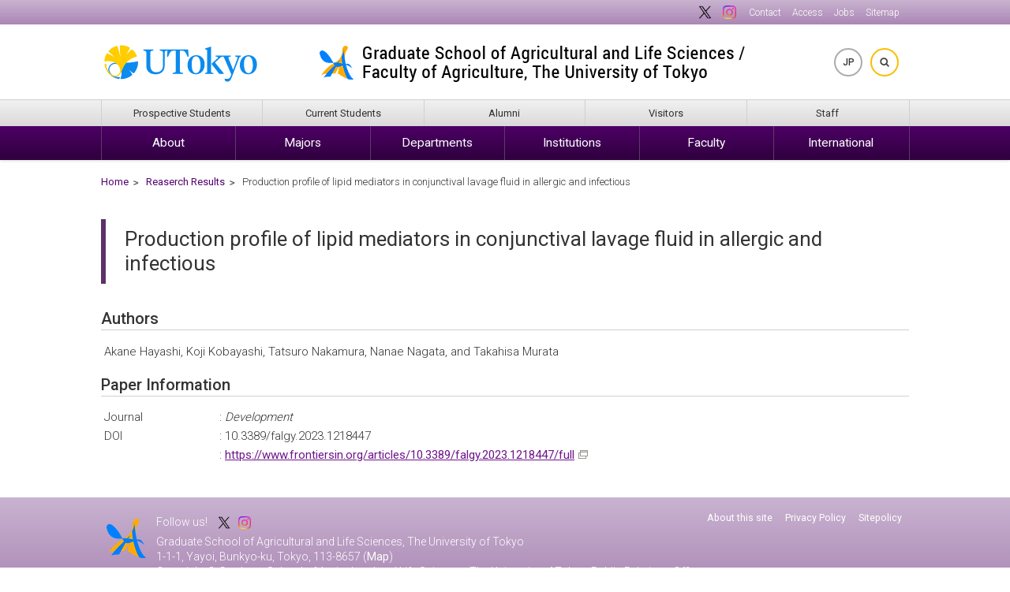

--- FILE ---
content_type: text/html; charset=UTF-8
request_url: https://www.a.u-tokyo.ac.jp/english/topics_e/topics_e_20230713-1.html
body_size: 34468
content:

<!DOCTYPE html>
<html lang="en">

<head>
    <!-- meta -->
    <meta charset="utf-8">
    <meta name="description" content="Graduate School of Agricultural and Life Sciences, The University of Tokyo">
    <meta http-equiv="X-UA-Compatible" content="IE=edge,chrome=1">
    <meta name="viewport" content="width=device-width,initial-scale=1.0,minimum-scale=1.0,maximum-scale=1.0">
    <meta name="format-detection" content="telephone=no">

<meta property="og:locale" content="en_US" />
<meta property="og:title" content="Production profile of lipid mediators in conjunctival lavage fluid in allergic and infectious | Graduate School of Agricultural and Life Sciences, The University of Tokyo" />
<meta property="og:description" content="Production profile of lipid mediators in conjunctival lavage fluid in allergic and infectious" />
<meta property="og:url" content="https://www.a.u-tokyo.ac.jp/english/topics_e/topics_e_20230713-1.html" />
<meta property="og:site_name" content="Graduate School of Agricultural and Life Sciences, The University of Tokyo" />
<meta property="og:image" content="https://www.a.u-tokyo.ac.jp/wp-content/themes/autokyo/images/ogp.png" />

<meta name="twitter:card" content="summary_large_image" />
<meta name="twitter:site" content="https://www.a.u-tokyo.ac.jp/english/topics_e/topics_e_20230713-1.html" />
<meta name="twitter:image" content="https://www.a.u-tokyo.ac.jp/wp-content/themes/autokyo/images/ogp.png" />
<meta name="twitter:description" content="Production profile of lipid mediators in conjunctival lavage fluid in allergic and infectious" />

    <!-- title -->

<title>
Production profile of lipid mediators in conjunctival lavage fluid in allergic and infectious | Graduate School of Agricultural and Life Sciences, The University of Tokyo
</title>

    <!-- css -->
    <link rel="stylesheet" href="https://www.a.u-tokyo.ac.jp/wp-content/themes/autokyo/css/default.css" media="all" />
    <link rel="stylesheet" href="https://www.a.u-tokyo.ac.jp/wp-content/themes/autokyo/style.css?20241001" media="all" />
    <link rel="stylesheet" href="https://www.a.u-tokyo.ac.jp/wp-content/themes/autokyo/style_e.css?220240402" media="all" />
    <link rel="stylesheet" href="https://www.a.u-tokyo.ac.jp/wp-content/themes/autokyo/css/slicknav.css" media="all" />
    <link rel="stylesheet" href="https://fonts.googleapis.com/css?family=Roboto:300,400,500&display=swap" />
    <link rel="stylesheet" href="https://fonts.googleapis.com/css?family=Cinzel:400,700&display=swap" />
    <link rel="stylesheet" href="https://use.fontawesome.com/releases/v6.7.1/css/all.css?20241125" />
    <link rel="stylesheet" href="https://www.a.u-tokyo.ac.jp/wp-content/themes/autokyo/css/font-awesome-animation-custom.css" type="text/css" media="all" />
    <link rel="stylesheet" href="https://www.a.u-tokyo.ac.jp/wp-content/themes/autokyo/css/sns.css" media="all" />
    
    <!-- js -->
    <script src="https://www.a.u-tokyo.ac.jp/wp-content/themes/autokyo/js/jquery-1.12.4.min.js"></script>
    <script src="https://www.a.u-tokyo.ac.jp/wp-content/themes/autokyo/js/jquery.slicknav.min.js"></script>
    <script src="https://www.a.u-tokyo.ac.jp/wp-content/themes/autokyo/js/jquery.slicknav-setting.js"></script>
    <script src="https://www.a.u-tokyo.ac.jp/wp-content/themes/autokyo/js/preload.js"></script>
    <script src="https://www.a.u-tokyo.ac.jp/wp-content/themes/autokyo/js/sticky.js"></script>
    <script src="https://www.a.u-tokyo.ac.jp/wp-content/themes/autokyo/js/sp_menu.js"></script>
        
    <!-- icon -->
    <link rel="icon" href="https://www.a.u-tokyo.ac.jp/favicon.ico" type="image/x-icon">
    <link rel="apple-touch-icon" href="https://www.a.u-tokyo.ac.jp/apple-touch-icon.png" sizes="180x180">

    <!--[if lt IE 9]>
<script src="https://www.a.u-tokyo.ac.jp/wp-content/themes/autokyo/js/html5shiv.min.js"></script>
<script src="https://www.a.u-tokyo.ac.jp/wp-content/themes/autokyo/js/respond.min.js"></script>
<![endif]-->

        
        <div class="textwidget custom-html-widget"><!-- Global site tag (gtag.js) - Google Analytics -->
<script async src="https://www.googletagmanager.com/gtag/js?id=UA-114853549-1"></script>
<script>
  window.dataLayer = window.dataLayer || [];
  function gtag(){dataLayer.push(arguments);}
  gtag('js', new Date());

  gtag('config', 'UA-114853549-1');
</script>

<script>
$(function() {
 $("a:has(img)").addClass("noicon");
 $(".post-content table").removeAttr("border cellpadding cellspacing height width");
 $(".post-content td").removeAttr("border cellpadding cellspacing height width");
 $(".post-content th").removeAttr("border cellpadding cellspacing height width");
 $(".post-content img").removeAttr("align");
 $(".post-content font").removeAttr("size");
});
</script>

<style>/*.menu-none, #deanmenu div.deanimg, #deanmenu h2.dean {display:none;}*/</style></div>    
    <meta name='robots' content='max-image-preview:large' />

</head>

<body id="" class="preload topics_e">

    <div id="wrapper">
        <a id="home-top"></a>
        <div id="headerwrapper">
            <div id="headerinner">

                <header id="header">

                    <div id="headertopmenu">
                        <div id="headertopmenuinner">
                            <ul id="menu-header_navi1_e" class="headernavi1 pc"><li id="menu-item-64074" class="noicon menu-item menu-item-type-custom menu-item-object-custom menu-item-64074"><a target="_blank" rel="noopener" href="https://twitter.com/UTokyo_Agri/"><img src="https://www.a.u-tokyo.ac.jp/wp-content/themes/autokyo/images/footer_logo_x.png" alt="X"></a></li>
<li id="menu-item-64075" class="noicon menu-item menu-item-type-custom menu-item-object-custom menu-item-64075"><a target="_blank" rel="noopener" href="https://www.instagram.com/utokyo_agri/"><img src="https://www.a.u-tokyo.ac.jp/wp-content/themes/autokyo/images/footer_logo_instagram.png" alt="Instagram"></a></li>
<li id="menu-item-1336" class="menu-item menu-item-type-post_type menu-item-object-page menu-item-1336"><a href="https://www.a.u-tokyo.ac.jp/english/contact_e/">Contact</a></li>
<li id="menu-item-5863" class="menu-item menu-item-type-post_type menu-item-object-page menu-item-5863"><a href="https://www.a.u-tokyo.ac.jp/english/access_e/">Access</a></li>
<li id="menu-item-1338" class="menu-item menu-item-type-post_type menu-item-object-page menu-item-1338"><a href="https://www.a.u-tokyo.ac.jp/english/job_e/">Jobs</a></li>
<li id="menu-item-1339" class="menu-item menu-item-type-post_type menu-item-object-page menu-item-1339"><a href="https://www.a.u-tokyo.ac.jp/english/sitemap_e/">Sitemap</a></li>
</ul>                        </div>
                        <!--/#headertopmenuinner-->
                    </div>
                    <!--/#headertopmenu-->

                    <div id="headertop">
                        <div id="headertopinner">

                            <div id="headerleft">
                                <div id="headerlogou">
                                    <a href="https://www.u-tokyo.ac.jp/en/" target="_blank" title="The University of Tokyo">The University of Tokyo</a>
                                </div>
                                <!--/#headerlogou-->
                            </div>
                            <!--/#headerleft-->

                            <div class="innersp sp">
                                <form id="searchform" method="get" action="https://www.google.com/search">
                                    <input type="text" name="q" maxlength="255" value="" placeholder="Search" id="serchsp">
                                    <input type="submit" id="submit">
                                    <input type="hidden" name="domains" value="a.u-tokyo.ac.jp">
                                    <input type="hidden" name="sitesearch" value="a.u-tokyo.ac.jp">
                                    <input type="hidden" name="hl" value="en">
                                    <input type="hidden" name="ie" value="UTF-8">
                                </form>
                            </div>

                            <div id="headermain">
                                <div id="headerlogo">
                                    <h1><a href="https://www.a.u-tokyo.ac.jp/english/" title="Graduate School of Agricultural and Life Sciences, The University of Tokyo">Graduate School of Agricultural and Life Sciences, The University of Tokyo</a></h1>
                                </div>
                                <!--/#headerlogo-->
                            </div>
                            <!--/#headermain-->

                            <div id="headerright" class="pc clearfix">
                                <ul class="headernavi2">
                                    <li><a href="https://www.a.u-tokyo.ac.jp/" class="btn1">JP</a></li>
                                    <li>
                                        <div class="inner">
                                            <form id="searchform" method="get" action="https://www.google.com/search" class="pc">
                                                <input type="text" name="q" maxlength="255" value="" placeholder="Search">
                                                <input type="submit" id="submit">
                                                <input type="hidden" name="domains" value="a.u-tokyo.ac.jp">
                                                <input type="hidden" name="sitesearch" value="a.u-tokyo.ac.jp">
                                                <input type="hidden" name="hl" value="en">
                                                <input type="hidden" name="ie" value="UTF-8">
                                            </form><a href="#" class="btn2"></a>
                                        </div>
                                    </li>
                                </ul>
                            </div>
                            <!--/#headerright-->

                        </div>
                        <!--/#headertopinner-->
                    </div>
                    <!--/#headertop-->

                    <div style="clear:both;"></div>

                    <div id="navimenu">


                        <div id="targetnavi" class="pc">
                            <div id="targetnaviinner">
                                <ul id="targetmenu" class=""><li id="menu-item-1344" class="menu-item menu-item-type-post_type menu-item-object-page menu-item-1344"><a href="https://www.a.u-tokyo.ac.jp/english/pstudents_e/">Prospective Students</a></li>
<li id="menu-item-1347" class="menu-item menu-item-type-post_type menu-item-object-page menu-item-1347"><a href="https://www.a.u-tokyo.ac.jp/english/cstudents_e/">Current Students</a></li>
<li id="menu-item-1345" class="menu-item menu-item-type-post_type menu-item-object-page menu-item-1345"><a href="https://www.a.u-tokyo.ac.jp/english/alumni_e/">Alumni</a></li>
<li id="menu-item-1346" class="menu-item menu-item-type-post_type menu-item-object-page menu-item-1346"><a href="https://www.a.u-tokyo.ac.jp/english/visitors_e/">Visitors</a></li>
<li id="menu-item-17144" class="menu-item menu-item-type-post_type menu-item-object-page menu-item-17144"><a href="https://www.a.u-tokyo.ac.jp/english/staff_e/">Staff</a></li>
</ul>                            </div>
                            <!--/#targetnaviinner-->
                        </div>
                        <!--/#targetnavi-->

                        <div style="clear:both;"></div>

                        <nav id="navi">
                            <div id="naviinner">
                                <ul id="menu" class="drop sp"><li id="menu-item-1382" class="menu-item menu-item-type-post_type menu-item-object-page menu-item-1382"><a href="https://www.a.u-tokyo.ac.jp/english/about_e/">About</a></li>
<li id="menu-item-1383" class="menu-item menu-item-type-post_type menu-item-object-page menu-item-1383"><a href="https://www.a.u-tokyo.ac.jp/english/faculty_e/">Majors</a></li>
<li id="menu-item-1384" class="menu-item menu-item-type-post_type menu-item-object-page menu-item-1384"><a href="https://www.a.u-tokyo.ac.jp/english/departments_e/">Departments</a></li>
<li id="menu-item-1385" class="menu-item menu-item-type-post_type menu-item-object-page menu-item-1385"><a href="https://www.a.u-tokyo.ac.jp/english/institute_e/">Institutions</a></li>
<li id="menu-item-1386" class="menu-item menu-item-type-post_type menu-item-object-page menu-item-1386"><a href="https://www.a.u-tokyo.ac.jp/english/researchers_e/">Faculty</a></li>
<li id="menu-item-3023" class="menu-item menu-item-type-post_type menu-item-object-page menu-item-3023"><a href="https://www.a.u-tokyo.ac.jp/english/international_e/">International</a></li>
<li id="menu-item-1388" class="menu-mid menu-item menu-item-type-post_type menu-item-object-page menu-item-1388"><a href="https://www.a.u-tokyo.ac.jp/english/pstudents_e/">Prospective Students</a></li>
<li id="menu-item-1389" class="menu-mid menu-item menu-item-type-post_type menu-item-object-page menu-item-1389"><a href="https://www.a.u-tokyo.ac.jp/english/cstudents_e/">Current Students</a></li>
<li id="menu-item-1390" class="menu-mid menu-item menu-item-type-post_type menu-item-object-page menu-item-1390"><a href="https://www.a.u-tokyo.ac.jp/english/alumni_e/">Alumni</a></li>
<li id="menu-item-1391" class="menu-mid menu-item menu-item-type-post_type menu-item-object-page menu-item-1391"><a href="https://www.a.u-tokyo.ac.jp/english/visitors_e/">Visitors</a></li>
<li id="menu-item-17145" class="menu-mid menu-item menu-item-type-post_type menu-item-object-page menu-item-17145"><a href="https://www.a.u-tokyo.ac.jp/english/staff_e/">Staff</a></li>
<li id="menu-item-33959" class="menu-mid menu-item menu-item-type-custom menu-item-object-custom menu-item-33959"><a href="#">  </a></li>
<li id="menu-item-64083" class="menu-mid menu-item menu-item-type-custom menu-item-object-custom menu-item-64083"><a target="_blank" rel="noopener" href="https://twitter.com/UTokyo_Agri/"><img src="https://www.a.u-tokyo.ac.jp/wp-content/themes/autokyo/images/footer_logo_x.png" alt="X"></a></li>
<li id="menu-item-64084" class="menu-mid menu-item menu-item-type-custom menu-item-object-custom menu-item-64084"><a target="_blank" rel="noopener" href="https://www.instagram.com/utokyo_agri/"><img src="https://www.a.u-tokyo.ac.jp/wp-content/themes/autokyo/images/footer_logo_instagram.png" alt="Instagram"></a></li>
<li id="menu-item-1392" class="menu-bottom menu-item menu-item-type-custom menu-item-object-custom menu-item-1392"><a href="https://www.a.u-tokyo.ac.jp/english/access_e/access_map_e.html"><i class="fas fa-map-marker-alt"></i>Access</a></li>
<li id="menu-item-516" class="menu-bottom menu-item menu-item-type-custom menu-item-object-custom menu-item-home menu-item-516"><a href="https://www.a.u-tokyo.ac.jp/"><i class="fas fa-globe-asia"></i>Japanese</a></li>
<li id="menu-item-1393" class="menu-bottom menu-item menu-item-type-custom menu-item-object-custom menu-item-1393"><a href="https://www.a.u-tokyo.ac.jp/english/contact_e/"><i class="fas fa-envelope"></i>Contact</a></li>
<li id="menu-item-1394" class="menu-bottom menu-item menu-item-type-custom menu-item-object-custom menu-item-1394"><a href="https://www.a.u-tokyo.ac.jp/english/sitemap_e/"><i class="fas fa-sitemap"></i>Sitemap</a></li>
</ul>                                <ul id="menu" class="drop"><li id="menu-item-1375" class="menu-item menu-item-type-post_type menu-item-object-page menu-item-has-children menu-item-1375"><a href="https://www.a.u-tokyo.ac.jp/english/about_e/">About</a>
<ul class="sub-menu">
	<li id="menu-item-1617" class="menu-item menu-item-type-post_type menu-item-object-page menu-item-1617"><a href="https://www.a.u-tokyo.ac.jp/english/about_e/overview_e/">Overview</a></li>
	<li id="menu-item-460" class="menu-item menu-item-type-custom menu-item-object-custom menu-item-460"><a href="https://www.a.u-tokyo.ac.jp/english/about_e/overview_e/#1">History</a></li>
	<li id="menu-item-461" class="menu-item menu-item-type-custom menu-item-object-custom menu-item-461"><a href="https://www.a.u-tokyo.ac.jp/english/about_e/overview_e/#4">Organizations</a></li>
	<li id="menu-item-56599" class="menu-item menu-item-type-post_type menu-item-object-page menu-item-56599"><a href="https://www.a.u-tokyo.ac.jp/english/campus_e/">Campus Information</a></li>
</ul>
</li>
<li id="menu-item-1376" class="menu-item menu-item-type-post_type menu-item-object-page menu-item-has-children menu-item-1376"><a href="https://www.a.u-tokyo.ac.jp/english/faculty_e/">Majors</a>
<ul class="sub-menu">
	<li id="menu-item-1111" class="menu-item menu-item-type-custom menu-item-object-custom menu-item-1111"><a target="_blank" rel="noopener" href="https://www.bt.a.u-tokyo.ac.jp/english/">Biological Chemistry and Biotechnology</a></li>
	<li id="menu-item-1112" class="menu-item menu-item-type-custom menu-item-object-custom menu-item-1112"><a target="_blank" rel="noopener" href="https://www.ab.a.u-tokyo.ac.jp/">Agricultural Biology</a></li>
	<li id="menu-item-1113" class="menu-item menu-item-type-custom menu-item-object-custom menu-item-1113"><a target="_blank" rel="noopener" href="https://www.fr.a.u-tokyo.ac.jp/en/index.html">Forest Life Science</a></li>
	<li id="menu-item-1114" class="menu-item menu-item-type-custom menu-item-object-custom menu-item-1114"><a target="_blank" rel="noopener" href="https://www.fs.a.u-tokyo.ac.jp/">Aquatic Bioscience</a></li>
	<li id="menu-item-1115" class="menu-item menu-item-type-custom menu-item-object-custom menu-item-1115"><a target="_blank" rel="noopener" href="https://www.ar.a.u-tokyo.ac.jp/">Animal Life Sciences</a></li>
	<li id="menu-item-1116" class="menu-item menu-item-type-custom menu-item-object-custom menu-item-1116"><a target="_blank" rel="noopener" href="https://www.fp.a.u-tokyo.ac.jp/cbm/">Biobased Materials Chemistry</a></li>
	<li id="menu-item-1117" class="menu-item menu-item-type-custom menu-item-object-custom menu-item-1117"><a target="_blank" rel="noopener" href="https://mlep.es.a.u-tokyo.ac.jp/">Landscape Ecology and Planning</a></li>
	<li id="menu-item-1118" class="menu-item menu-item-type-custom menu-item-object-custom menu-item-1118"><a target="_blank" rel="noopener" href="https://www.fr.a.u-tokyo.ac.jp/en/index.html">Forest Environmental and Resource Science</a></li>
	<li id="menu-item-1119" class="menu-item menu-item-type-custom menu-item-object-custom menu-item-1119"><a target="_blank" rel="noopener" href="https://www.fp.a.u-tokyo.ac.jp/moku/">Wood Science and Timber Engineering</a></li>
	<li id="menu-item-1120" class="menu-item menu-item-type-custom menu-item-object-custom menu-item-1120"><a target="_blank" rel="noopener" href="https://www.en.a.u-tokyo.ac.jp/">Biological and Environmental Engineering</a></li>
	<li id="menu-item-1121" class="menu-item menu-item-type-custom menu-item-object-custom menu-item-1121"><a target="_blank" rel="noopener" href="https://www.ec.a.u-tokyo.ac.jp/index_e.html">Agricultural and Resource Economics</a></li>
	<li id="menu-item-1122" class="menu-item menu-item-type-custom menu-item-object-custom menu-item-1122"><a target="_blank" rel="noopener" href="https://www.es.a.u-tokyo.ac.jp/en">Field Science</a></li>
	<li id="menu-item-1123" class="menu-item menu-item-type-custom menu-item-object-custom menu-item-1123"><a target="_blank" rel="noopener" href="https://www.ga.a.u-tokyo.ac.jp/senshu/">International Sustainable Agriculture Development</a></li>
	<li id="menu-item-1124" class="menu-item menu-item-type-custom menu-item-object-custom menu-item-1124"><a target="_blank" rel="noopener" href="https://www.vm.a.u-tokyo.ac.jp/eng/">Veterinary Medical Sciences</a></li>
</ul>
</li>
<li id="menu-item-1377" class="menu-item menu-item-type-post_type menu-item-object-page menu-item-has-children menu-item-1377"><a href="https://www.a.u-tokyo.ac.jp/english/departments_e/">Departments</a>
<ul class="sub-menu">
	<li id="menu-item-659" class="menu-item menu-item-type-post_type menu-item-object-post menu-item-659"><a href="https://www.a.u-tokyo.ac.jp/english/departments_e/d-aeb.html">Agricultural and Environmental Biology</a></li>
	<li id="menu-item-660" class="menu-item menu-item-type-post_type menu-item-object-post menu-item-660"><a href="https://www.a.u-tokyo.ac.jp/english/departments_e/d-abc.html">Applied Biological Chemistry</a></li>
	<li id="menu-item-658" class="menu-item menu-item-type-post_type menu-item-object-post menu-item-658"><a href="https://www.a.u-tokyo.ac.jp/english/departments_e/d-bt.html">Biotechnology</a></li>
	<li id="menu-item-657" class="menu-item menu-item-type-post_type menu-item-object-post menu-item-657"><a href="https://www.a.u-tokyo.ac.jp/english/departments_e/d-fs.html">Forest Science</a></li>
	<li id="menu-item-656" class="menu-item menu-item-type-post_type menu-item-object-post menu-item-656"><a href="https://www.a.u-tokyo.ac.jp/english/departments_e/d-ab.html">Aquatic Bioscience</a></li>
	<li id="menu-item-655" class="menu-item menu-item-type-post_type menu-item-object-post menu-item-655"><a href="https://www.a.u-tokyo.ac.jp/english/departments_e/d-are.html">Agricultural and Resource Economics</a></li>
	<li id="menu-item-654" class="menu-item menu-item-type-post_type menu-item-object-post menu-item-654"><a href="https://www.a.u-tokyo.ac.jp/english/departments_e/d-bee.html">Biological and Environmental Engineering</a></li>
	<li id="menu-item-653" class="menu-item menu-item-type-post_type menu-item-object-post menu-item-653"><a href="https://www.a.u-tokyo.ac.jp/english/departments_e/d-bs.html">Biomaterial Sciences</a></li>
	<li id="menu-item-652" class="menu-item menu-item-type-post_type menu-item-object-post menu-item-652"><a href="https://www.a.u-tokyo.ac.jp/english/departments_e/d-gas.html">Global Agricultural Sciences</a></li>
	<li id="menu-item-651" class="menu-item menu-item-type-post_type menu-item-object-post menu-item-651"><a href="https://www.a.u-tokyo.ac.jp/english/departments_e/d-es.html">Ecosystem Studies</a></li>
	<li id="menu-item-650" class="menu-item menu-item-type-post_type menu-item-object-post menu-item-650"><a href="https://www.a.u-tokyo.ac.jp/english/departments_e/d-ars.html">Animal Resource Sciences</a></li>
	<li id="menu-item-649" class="menu-item menu-item-type-post_type menu-item-object-post menu-item-649"><a href="https://www.a.u-tokyo.ac.jp/english/departments_e/d-vms.html">Veterinary Medical Sciences</a></li>
</ul>
</li>
<li id="menu-item-1378" class="menu-item menu-item-type-post_type menu-item-object-page menu-item-has-children menu-item-1378"><a href="https://www.a.u-tokyo.ac.jp/english/institute_e/">Institutions</a>
<ul class="sub-menu">
	<li id="menu-item-1098" class="menu-item menu-item-type-post_type menu-item-object-post menu-item-1098"><a href="https://www.a.u-tokyo.ac.jp/english/institute_e/ai-alib.html">University Library for Agricultural Life Sciences</a></li>
	<li id="menu-item-1099" class="menu-item menu-item-type-post_type menu-item-object-post menu-item-1099"><a href="https://www.a.u-tokyo.ac.jp/english/institute_e/ai-vh.html">Veterinary Medical Center</a></li>
	<li id="menu-item-1100" class="menu-item menu-item-type-post_type menu-item-object-post menu-item-1100"><a href="https://www.a.u-tokyo.ac.jp/english/institute_e/ai-ufisas.html">Institute for Sustainable Agro-ecosystem Services</a></li>
	<li id="menu-item-1101" class="menu-item menu-item-type-post_type menu-item-object-post menu-item-1101"><a href="https://www.a.u-tokyo.ac.jp/english/institute_e/ai-uforests.html">The University of Tokyo Forests</a></li>
	<li id="menu-item-1102" class="menu-item menu-item-type-post_type menu-item-object-post menu-item-1102"><a href="https://www.a.u-tokyo.ac.jp/english/institute_e/ai-fs.html">Fisheries Laboratory</a></li>
	<li id="menu-item-1103" class="menu-item menu-item-type-post_type menu-item-object-post menu-item-1103"><a href="https://www.a.u-tokyo.ac.jp/english/institute_e/ai-ahes.html">Animal Resource Science Center</a></li>
	<li id="menu-item-27825" class="menu-item menu-item-type-custom menu-item-object-custom menu-item-27825"><a target="_blank" rel="noopener" href="https://www.anesc.u-tokyo.ac.jp/en">Asian Research Center for Bioresource and <br>Environmental Sciences(ARC-BRES)</a></li>
	<li id="menu-item-27824" class="menu-item menu-item-type-custom menu-item-object-custom menu-item-27824"><a target="_blank" rel="noopener" href="http://park.itc.u-tokyo.ac.jp/biotec-res-ctr/en/">Agro-Biotechnology Research Center (AgTECH)</a></li>
	<li id="menu-item-1104" class="menu-item menu-item-type-post_type menu-item-object-post menu-item-1104"><a href="https://www.a.u-tokyo.ac.jp/english/institute_e/ai-ric.html">Isotope Facility</a></li>
	<li id="menu-item-1106" class="menu-item menu-item-type-custom menu-item-object-custom menu-item-1106"><a target="_blank" rel="noopener" href="http://park.itc.u-tokyo.ac.jp/techad/">Technology Advancement Center</a></li>
	<li id="menu-item-1107" class="menu-item menu-item-type-custom menu-item-object-custom menu-item-1107"><a target="_blank" rel="noopener" href="http://www.frc.a.u-tokyo.ac.jp/en/">Research Center for Food Safety</a></li>
	<li id="menu-item-1105" class="menu-item menu-item-type-post_type menu-item-object-post menu-item-1105"><a href="https://www.a.u-tokyo.ac.jp/english/institute_e/ai-crgugf.html">Utilization of Gamma Fields</a></li>
	<li id="menu-item-1108" class="menu-item menu-item-type-custom menu-item-object-custom menu-item-1108"><a target="_blank" rel="noopener" href="http://www.iu.a.u-tokyo.ac.jp/index_e.shtml">Agricultural Bioinformatics Research Unit</a></li>
	<li id="menu-item-1109" class="menu-item menu-item-type-custom menu-item-object-custom menu-item-1109"><a target="_blank" rel="noopener" href="http://www.agc.a.u-tokyo.ac.jp/wp/?lang=en">AGRI-COCOON</a></li>
	<li id="menu-item-1110" class="menu-item menu-item-type-custom menu-item-object-custom menu-item-1110"><a target="_blank" rel="noopener" href="http://ipads.a.u-tokyo.ac.jp/">IPADS</a></li>
</ul>
</li>
<li id="menu-item-1379" class="menu-item menu-item-type-post_type menu-item-object-page menu-item-has-children menu-item-1379"><a href="https://www.a.u-tokyo.ac.jp/english/researchers_e/">Faculty</a>
<ul class="sub-menu">
	<li id="menu-item-73883" class="menu-item menu-item-type-custom menu-item-object-custom menu-item-73883"><a href="https://www.a.u-tokyo.ac.jp/english/researchers_e/profile_e/">Faculty Profiles</a></li>
	<li id="menu-item-458" class="menu-item menu-item-type-custom menu-item-object-custom menu-item-458"><a href="https://www.a.u-tokyo.ac.jp/english/researchers_e/list_e.html">List of researchers</a></li>
</ul>
</li>
<li id="menu-item-3022" class="menu-item menu-item-type-post_type menu-item-object-page menu-item-has-children menu-item-3022"><a href="https://www.a.u-tokyo.ac.jp/english/international_e/">International</a>
<ul class="sub-menu">
	<li id="menu-item-3016" class="menu-item menu-item-type-post_type menu-item-object-page menu-item-3016"><a href="https://www.a.u-tokyo.ac.jp/english/oicehp-e/">OICE</a></li>
	<li id="menu-item-24394" class="menu-item menu-item-type-custom menu-item-object-custom menu-item-24394"><a href="https://www.a.u-tokyo.ac.jp/english/pstudents_e/">Admission Information</a></li>
	<li id="menu-item-24393" class="menu-item menu-item-type-post_type menu-item-object-page menu-item-24393"><a href="https://www.a.u-tokyo.ac.jp/english/international_e/declaration_e/">Declaration of <br>a Language Policy</a></li>
</ul>
</li>
</ul>                            </div>
                            <!--/#naviinner-->
                        </nav>
                    </div>
                    <!--/#navimenu-->

                </header>
                <!--/#header-->

            </div>
            <!--/#headerinner-->
        </div>
        <!--/#headerwrapper-->

<div id="mainwarpper">
<div id="maininner">


<div id="breadcrumb">
<ul class="breadcrumb">
<!-- Breadcrumb NavXT 7.4.1 -->
<li class="home"><a href="https://www.a.u-tokyo.ac.jp">ホーム</a></li>
<li class="taxonomy category"><span property="itemListElement" typeof="ListItem"><a property="item" typeof="WebPage" title="Go to the Home category archives." href="https://www.a.u-tokyo.ac.jp/english/" class="taxonomy category"><span property="name">Home</span></a><meta property="position" content="2"></span></li>
<li class="taxonomy category"><span property="itemListElement" typeof="ListItem"><a property="item" typeof="WebPage" title="Go to the Reaserch Results category archives." href="https://www.a.u-tokyo.ac.jp/english/topics_e/" class="taxonomy category"><span property="name">Reaserch Results</span></a><meta property="position" content="3"></span></li>
<li class="post post-post current-item">Production profile of lipid mediators in conjunctival lavage fluid in allergic and infectious</li>
</ul>
</div>
<div id="mainblock">
<div id="content">


<div class="post">


<h2>Production profile of lipid mediators in conjunctival lavage fluid in allergic and infectious</h2>

<div class="post-content">








<h3>Authors</h3>
<p>Akane Hayashi, Koji Kobayashi, Tatsuro Nakamura, Nanae Nagata, and Takahisa Murata</p>
<h3>Paper Information</h3>
<dl>
<dt>Journal</dt>
<dd>: <em>Development</em></dd>
<dt>DOI</dt>
<dd>: 10.3389/falgy.2023.1218447</dd>
<dd>: <a href="https://www.frontiersin.org/articles/10.3389/falgy.2023.1218447/full" target="_blank" rel="noopener">https://www.frontiersin.org/articles/10.3389/falgy.2023.1218447/full</a></dd>
</dl>
<p class="edit pc"></p>
    		
</div><!--/.post-content-->
</div><!--/.post-->


</div><!--/#content-->
</div><!--/#mainblock-->


<div id="leftblock" class="pc">



</div><!--/#leftblock-->

</div><!--/#maininner-->
</div><!--/#mainwarpper-->

</div><!-- /#wrapper -->

<div id="footerwrapper">
<div id="footerinner">


<footer id="footer" class="clearfix">

<div id="footerbottommenu">
<ul id="menu-footer_navi1_e" class=""><li id="menu-item-415" class="menu-item menu-item-type-custom menu-item-object-custom menu-item-415"><a href="https://www.a.u-tokyo.ac.jp/english/sitepolicy_e/#">About this site</a></li>
<li id="menu-item-416" class="menu-item menu-item-type-custom menu-item-object-custom menu-item-416"><a href="https://www.a.u-tokyo.ac.jp/english/sitepolicy_e/#">Privacy Policy</a></li>
<li id="menu-item-1326" class="menu-item menu-item-type-post_type menu-item-object-page menu-item-1326"><a href="https://www.a.u-tokyo.ac.jp/english/sitepolicy_e/">Sitepolicy</a></li>
</ul>
<!--<div id="menu-footer-logo">
<a href="https://www.instagram.com/utokyo_agri/" target="_blank" class="logos logo-instagram noicon"><img src="https://www.a.u-tokyo.ac.jp/wp-content/themes/autokyo/images/footer_logo_instagram.png" alt="Instagram" class="img-instagram"></a>
</div>-->

</div><!-- /#footerbottommenu -->

<div id="footerbottom">
<div id="copyright">
<a href="https://www.a.u-tokyo.ac.jp/english/"><img src="https://www.a.u-tokyo.ac.jp/wp-content/themes/autokyo/images/footer_logo_au.png" alt=" &raquo; Production profile of lipid mediators in conjunctival lavage fluid in allergic and infectious"  class="pc"></a>
<p>
<span class="sns">Follow us! <a href="https://twitter.com/UTokyo_Agri/" target="_blank" class="noicon"><img src="https://www.a.u-tokyo.ac.jp/wp-content/themes/autokyo/images/footer_logo_x.png" alt="X"></a><a href="https://www.instagram.com/utokyo_agri/" target="_blank" class="noicon"><img src="https://www.a.u-tokyo.ac.jp/wp-content/themes/autokyo/images/footer_logo_instagram.png" alt="Instagram"></a></span>
<span class="office">Graduate School of Agricultural and Life Sciences, The University of Tokyo</span>
<span class="address">1-1-1, Yayoi, Bunkyo-ku, Tokyo, 113-8657 (<a href="https://www.a.u-tokyo.ac.jp/english/access_e/access_map_e.html">Map</a>)</span>
<span class="copy">Copyright &copy; Graduate School of Agricultural and Life Sciences, The University of Tokyo. Public Relations Office.</span></p>
</div><!-- /#copyright -->
</div><!-- /#footerbottom -->

</footer><!-- /#footer -->


</div><!-- /#footeiiner -->
</div><!-- /#footerwrapper -->

<!-- [ page-top ] -->
<div id="page-top">
    <a href="#home-top"><i class="fa fa-chevron-up fa-2x"></i></a>
</div>
<!-- [ page-top ] -->

<style id='co-authors-plus-coauthors-style-inline-css' type='text/css'>
.wp-block-co-authors-plus-coauthors.is-layout-flow [class*=wp-block-co-authors-plus]{display:inline}

.wp-block-co-authors-plus-coauthors.is-layout-flow [class*=wp-block-co-authors-plus]{display:inline}

</style>
<style id='co-authors-plus-avatar-style-inline-css' type='text/css'>
.wp-block-co-authors-plus-avatar :where(img){height:auto;max-width:100%;vertical-align:bottom}.wp-block-co-authors-plus-coauthors.is-layout-flow .wp-block-co-authors-plus-avatar :where(img){vertical-align:middle}.wp-block-co-authors-plus-avatar:is(.alignleft,.alignright){display:table}.wp-block-co-authors-plus-avatar.aligncenter{display:table;margin-inline:auto}

.wp-block-co-authors-plus-avatar :where(img){height:auto;max-width:100%;vertical-align:bottom}.wp-block-co-authors-plus-coauthors.is-layout-flow .wp-block-co-authors-plus-avatar :where(img){vertical-align:middle}.wp-block-co-authors-plus-avatar:is(.alignleft,.alignright){display:table}.wp-block-co-authors-plus-avatar.aligncenter{display:table;margin-inline:auto}

</style>
<style id='co-authors-plus-image-style-inline-css' type='text/css'>
.wp-block-co-authors-plus-image{margin-bottom:0}.wp-block-co-authors-plus-image :where(img){height:auto;max-width:100%;vertical-align:bottom}.wp-block-co-authors-plus-coauthors.is-layout-flow .wp-block-co-authors-plus-image :where(img){vertical-align:middle}.wp-block-co-authors-plus-image:is(.alignfull,.alignwide) :where(img){width:100%}.wp-block-co-authors-plus-image:is(.alignleft,.alignright){display:table}.wp-block-co-authors-plus-image.aligncenter{display:table;margin-inline:auto}

.wp-block-co-authors-plus-image{margin-bottom:0}.wp-block-co-authors-plus-image :where(img){height:auto;max-width:100%;vertical-align:bottom}.wp-block-co-authors-plus-coauthors.is-layout-flow .wp-block-co-authors-plus-image :where(img){vertical-align:middle}.wp-block-co-authors-plus-image:is(.alignfull,.alignwide) :where(img){width:100%}.wp-block-co-authors-plus-image:is(.alignleft,.alignright){display:table}.wp-block-co-authors-plus-image.aligncenter{display:table;margin-inline:auto}

</style>
</body>
</html>

--- FILE ---
content_type: text/css
request_url: https://www.a.u-tokyo.ac.jp/wp-content/themes/autokyo/style.css?20241001
body_size: 114749
content:
@charset "utf-8";

/*===================================================*/
/*ページレイアウト*/
/*===================================================*/

* {
    /*margin: 0;padding: 0 */
}

a {
    text-decoration: none
}

ul,
ol {
    list-style: none
}

img {
    vertical-align: middle
}

html {
    background: #c9b3d0;
    background-color: #aa87b5;
    color: #333333;
    font-size: 62.5%;
    /*line-height: 2.08;*/
    /*letter-spacing: 0.02em;*/
    text-align: left;
    font-family:
        /*Roboto, */
        "Noto Sans JP", "Hiragino Kaku Gothic ProN", "ヒラギノ角ゴ ProN W3", Meiryo, "メイリオ", sans-serif;
    font-weight: 400;
    /*-webkit-font-kerning: normal;
    font-kerning: normal;
    -webkit-font-feature-settings: 'pkna'1;*/
    font-feature-settings: 'pkna' 1;
    /*-ms-font-feature-settings: normal;
    -webkit-font-smoothing: antialiased;
    -moz-osx-font-smoothing: grayscale;*/
}

body {
    font-size: 1rem;
    background: #ffffff;
    -webkit-text-size-adjust: none;
    -webkit-font-smoothing: antialiased;
}

strong {
    font-weight: 500;
}

/*===================================================*/
/*フルードイメージ*/
/*===================================================*/

img {
    max-width: 100%;
    height: auto;
}

#mainimage img {
    height: 38vw;
    object-fit: cover;
}

/*===================================================*/
/*マルチカラム*/
/*===================================================*/

.flex {
    display: flex;
    flex-wrap: wrap;
    width: 100%;
}

.flex.w2_1 .item,
.flex.w3_1 .item,
.flex.w4_1 .item,
.flex.w5_1 .item,
.flex.w6_1 .item,
.flex.w8_1 .item {
    width: 50%;
}

.item {
    padding: 15px;
    text-align: center;
    box-sizing: border-box;
}

.item img {
    max-idth: 280px;
}

#content .item img.border {
    padding: 5px;
    /*box-shadow: 7px 7px 5px rgba(4,5,5,.1);*/
    box-shadow: 0 3px 4px rgba(0, 0, 0, 0.15);
    margin: auto auto 10px auto;
    border: 1px #d8d8d8 solid;
    background-color: #fff;
}

#content .flex .item p {
    text-align: center;
    font-size: 1.4rem;
    line-height: 1.4;
}

/*===================================================*/
/*クリアフィックス*/
/*===================================================*/

.clearfix {
    zoom: 1;
}

.clearfix:after {
    display: block;
    clear: both;
    content: "";
}

.clear {
    clear: both;
}

/*===================================================*/
/*リンクの色の基本設定*/
/*===================================================*/

a {
    /*transition: color .3s, text-decoration .3s;*/
}

a:link,
a:visited {
    color: #333;
    text-decoration: none;
    /*color:#5c326a;*/
}

#content a:link,
#content a:visited,
#F a:link,
#breadcrumb a:visited

/*#footerbottommenu a:link, 
#footerbottommenu a:visited*/
    {
    color: #5c326a;
    text-decoration: none;
    border-bottom: none;
    color: #79089e;
    color: #6f158c;
    text-decoration: underline;
    /* border-bottom: none; */
    font-weight: 500;
    transition: all 0.4s ease;
}

#content a:hover,
#breadcrumb a:hover {
    color: #CC0033;
    /*color:#5c326a;*/
    text-decoration: underline;
    text-decoration: transparent;

}

#deanmenu span a:hover,
#deanmenu ul li a:hover {
    color: #CC0033;
    /*color:#5c326a;*/
    text-decoration: underline;
    transition: all 0.4s ease;
}

#content img {
    /*opacity: 1;
    transition: opacity 0.2s;*/
}

a:hover img {
    /*filter:alpha(opacity=75);
	-moz-opacity:0.75;
	-khtml-opacity:0.75;*/
    opacity: 0.75;
    /*border-radius: 50%;*/
    /*transition: all 0.4s ease;*/

    /*opacity: 0.5;
    transition: opacity 0.2s;*/
}

a img {
    /*transition: opacity 0.4s ease-out;*/
    transition: all 0.3s ease;
}

#mainimage a:hover img {
    filter: alpha(opacity=1);
    -moz-opacity: 1;
    -khtml-opacity: 1;
    opacity: 1;
}

.post-content p a {
    word-wrap: break-word;
    white-space: normal;
}

a {
    text-decoration: none;
    /*font-weight:bold*/
    ;
}

/*===================================================*/
/*SP 見出し*/
/*===================================================*/

h1,
h2,
h3,
h4,
h5,
h6 {
    /*margin-bottom : 24px*/
}

h1 {
    /*font-size : 48px; */
    line-height: 1
}

/* 48px */

h2 {
    font-size: 1.8rem;
    font-weight: bold;
    line-height: 1;
}

h3,
h4 {
    font-size: 2.4rem;
    line-height: 1
}

/*===================================================*/
/*SP ラッパー*/
/*===================================================*/

#wrapper {
    min-height: calc(100vh - 120px);
}

body#home #rightblock {
    display: block;
}

/*===================================================*/
/*SP ヘッダー*/
/*===================================================*/

header {
    /*border-top: 5px solid #2a7c2b;*/
    /*border-bottom: 1px solid #dad9d9;*/
    z-index: 1000;
    position: fixed;
    top: 0;
    width: 100%;
    height: 59px;
    height: 52px;
    background: #fff;
    box-shadow: 0 1px 4px 0 rgba(0, 0, 0, 0.14);
}

header h1 {
    /*margin-bottom : 24px*/
}

header h2 {
    color: #fff
}

#headerleft {
    display: none;
}

#headermain a {
    padding: 0;
    margin: 0;
    display: block;
    position: fixed;
    top: 9px;
    left: 7px;
    width: 217px;
    height: 35px;
    border: none;
    text-indent: -9999px;
    overflow: hidden;
    background: url(images/header_logo_sp_min.png) no-repeat;
    background-size: 100% 100%;
    transition: .2s;
}

#headerfix {
    height: 60px;
    height: 52px;
}

#headerright {
    display: block;
    height: 52px;
    width: 52px;
    /*background: #882f2f;*/
    /* float: right; */
    position: absolute;
    top: 0;
    right: 52px;
}

#headerright ul.headernavi2 li a.btn1 {
    display: none;
}

#headerright ul.headernavi2 li a.btn2 {
    display: block;
    height: 52px;
    width: 52px;
    background: url(images/header_logo_search_sp.png) no-repeat;
    background-size: 100% 100%;
    text-indent: -9999px;
    transition: .2s;
}

/*===================================================*/
/*SP 検索*/
/*===================================================*/

.innersp ::-webkit-input-placeholder {
    color: #eee;
}

.innersp ::-moz-placeholder {
    color: #eee;
    opacity: 1;
}

.innersp :-ms-input-placeholder {
    color: #eee;
}

#searchform * {
    box-sizing: border-box;
}

.innersp {
    position: absolute;
    top: 52px;
    left: 0;
    width: 100%;
    /*opacity:0;*/
    transition: all 0.4s;
    z-index: -1;
    display: none;
}

.innersp.spon {
    /*opacity:1;
	z-index: -1;*/
    display: block;
}

.innersp .btn2 {
    /*background: #F27398;*/
    display: inline-block;
    border-radius: 50%;
    height: 52px;
    line-height: 52px;
    margin: 0 auto;
    /*position: absolute;
 	top: 0;*/
    text-align: center;
    width: 52px;
}

.innersp #searchform {
    position: absolute;
    top: 0;
    left: 0;
    right: 0;
    margin: 0;
    background: #000000;
    padding: 10px;
}

.innersp input[type="text"] {
    width: 100% !important;
    height: 32px;
    border: none;
    margin: 0;
    color: #fff;
    box-sizing: border-box;
    padding: 10px;
    /*text-indent: 10px !important;*/
    opacity: 1;
    background-color: #5b5b5b;
    /*font-size: 1.6rem;*/
}

.innersp .spon input[type="text"] {
    opacity: 1;
}

.innersp input[type="submit"] {
    display: none;
}

.innersp input[type="text"]:focus {
    cursor: text;
    opacity: 1;
    width: 100%;
    /*min-width: 268px;*/
}

ul.headernavi2 li form input#field {
    padding: 0;
    margin: 0;
    height: 52px;
    /*width: 180px;
	width: 100%;*/
    padding-left: 10px;
}

/*===================================================*/
/*SP ナビゲーション*/
/*===================================================*/

nav {
    padding: 0;
    margin: 0;
}

:target:before {
    /*content:none;*/
}

:target:before {
    content: "";
    display: block;
    height: 62px;
    margin: -62px 0 0;
}

/*===================================================*/
/*SP 見出し*/
/*===================================================*/

#news h2,
#deanmenu h2,
#program h2,
#pickup h2,
#content h2 {
    font-weight: 500;
    color: #411051;
    display: block;
    padding: 11px 14px 7px 14px;
    border-top: 1px #411051 solid;
    border-bottom: 1px #d0d0d0 solid;
    background-color: #f1f1f1;
    line-height: 1.2;
}

/*dean menu　見出し*/

body#home #news h2,
body#home #deanmenu h2,
body#home #program h2,
body#home #pickup h2,
body#home #content h2 {
    /*font-weight:500;
	color:#411051;
	display:block;
	padding:11px 14px 7px 14px;
	border-top:1px #411051 solid;
	border-bottom:1px #d0d0d0 solid;*/
    text-align: center;
    /*background-color: #f1f1f1;*/
}

/*===================================================*/
/*SP レフトブロック*/
/*===================================================*/

body#home #leftblock {
    display: block;
}

/*===================================================*/
/*SP メインイメージ*/
/*===================================================*/

#mainimage {
    padding: 0;
    /*margin:60px 0 40px 0;
	margin:60px 0 0 0;*/
    margin: 52px 0 0 0;
}

#mainimage li span {
    /*display:block;*/
    text-align: center;
    font-size: 1.6rem;
    /*font-weight:bold;*/
    margin: 0 auto;
    /*padding:4px;*/
}

#mainimage li span.sp {
    display: inline;
}

#mainimage li span.setting1 {
    display: none;
}

#mainimage li span.news_title_bbb,
#mainimage li span.news_content {
    display: none;
}

#maininner {
    margin: 0 15px;
}

/*===================================================*/
/*SP メインイメージ上ニュース*/
/*===================================================*/

#mainimage a {
    /*display: block;
    height: 37px;
    font-size: 1.3rem;
    color: #fff;
    text-align: center;
    padding: 10px;*/
}

#mainimage .slide_text {
    background-color: #000;
    font-size: 1.3rem;
    color: #fff;
    height: 37px;
    /*height: 53px;*/
    text-align: center;
    padding: 8px;
    /*transition: 0.2s;*/

    /*opacity: 0;
  transition: all 3s ease 0s;*/

    /*width: 100%;
	box-sizing: border-box;*/
}

#mainimage .slide_text span.slide_title br {
    display: none;
}

#mainimage .news_title {
    /*display:block;
	margin:  8px;*/
}

#mainimage .slide_text span.slide_cat {
    display: none;
}

/*===================================================*/
/*SP コンテンツ*/
/*===================================================*/

#content {
    font-size: 1.6rem;
    margin: 0px auto 0 auto;
}

#content .post-content {
    /*padding:0 10px 0 10px;*/
}

#content h2 {
    margin: 0;
    margin-bottom: 15px;
}

#content h3,
#content h4 {
    padding: 0;
    margin: 0;
    text-align: left;
    font-size: 1.7rem;
    margin: 12px 0;
    font-weight: 500;
    border-bottom: 1px #666 dotted;
    border-bottom: 1px #d0d0d0 solid;
    height: auto;
    padding-bottom: 3px;
    overflow: hidden;
}

#content h4 {
    border-bottom: none;
    margin: 0;
}

#content p {
    /*font-size:1.4rem;
	font-size:1.45rem;*/
    font-size: 1.6rem;
    text-align: left;
    /*margin-bottom:1em;*/
    margin-bottom: 2.0rem;
    /*letter-spacing: 0.02em;*/
    /*line-height: 2.08;
	line-height: 1.6;*/
    line-height: 1.5;
    text-align: justify;
}

#content img.border,
#content img.message,
#content img.campuslife,
#content div.browser-shot img {
    border: 1px #BDBDBD solid;
    padding: 3px;
    box-sizing: border-box;
}

#content .alignleft,
#content .alignright {
    float: none;
    margin: 20px auto;
}

#content img.alignleft,
#content img.alignright {
    display: block;
    margin: 0 auto;
}

#content .img-float-left,
#content .img-float-right {
    float: none;
    text-align: center;
    margin: 20px auto;
}

#content .img-float-right table,
#content .img-float-left table,
#content .alignright table,
#content .alignleft table {
    margin-left: auto;
    margin-right: auto;
}

#content .img-float-right p,
#content .img-float-left p,
#content .alignright p,
#content .alignleft p {
    text-align: center;
    margin-bottom: 0;
}

#content div.imgarea {
    /*width: 260px;
    float: right;
    margin-left: 1.5em;

    width: 40%;
    float: right;
    margin-left: 30px;*/
    background-color: #eee;
    font-size: 1.4rem;
    padding: 10px;
    /*padding: 30px;
	padding-bottom: 0;*/
}

#content div.imgarea p {
    font-size: 1.4rem;

}

#content div.imgarea p:last-child {
    margin-bottom: 0;
}

#content .point,
#content .important {
    background: #FFFFC6;
    padding: 6px;
    border: 3px #F2A3A3 dotted;
    font-size: 1.4rem;
    color: #CC0033;
    font-weight: bold;
    text-align: center;
    margin: 0 14px 1.5em 14px;
    line-height: 1.75;
}

#content .important {
    background: #FFF3F3;
}

#content #menulink select {
    padding: 4px;
    background-color: #f5f5f5;
    border-radius: 4px;
    border: 1px solid #d0d0d0;
    margin-bottom: 30px;
    font-size: 1.6rem;
    font-family:
        /*Roboto, */
        " Noto Sans JP", "Hiragino Kaku Gothic ProN", "ヒラギノ角ゴ ProN W3", Meiryo, "メイリオ", sans-serif;
}

body.protocol #content textarea,
body.about #content textarea {
    border: 1px solid #a9a9a9;
}

/*===================================================*/
/*SP パンくずリスト*/
/*===================================================*/

#breadcrumb {
    padding: 0;
    margin: 0;
    font-size: 1.3rem;
    padding: 62px 0 10px 0;
}

#breadcrumb ul.breadcrumb li {
    display: inline;
    font-size: 1.3rem;
}

#breadcrumb ul.breadcrumb li a {
    display: inline-block;
    text-decoration: none;
    color: #55026d;
    /*色*/
    font-size: 1.3rem;
}

#breadcrumb ul.breadcrumb li a:hover {
    text-decoration: underline;
}

#breadcrumb ul.breadcrumb li.home,
#breadcrumb ul.breadcrumb li a.breadhome {
    /*display:none;*/
}

#breadcrumb li:after {
    content: ">";
    padding: 0 6px;
    font-weight: 700;
    color: #555;
    font-family: monospace;
    /*font-size: 1.1rem;*/
}

#breadcrumb li:last-child:after {
    content: '';
}

#breadcrumb ul.breadcrumb li.current-item {
    font-size: 1.3rem;
}

/*===================================================*/
/*SP コンテンツ リスト*/
/*===================================================*/

#content ul,
#content ol {
    margin-bottom: 1.5em;
    /*margin-left:24px;
	line-height:1.75;
	font-size: 1.4rem;*/
    font-size: 1.5rem;
    position: relative;
}


#content ol {
    list-style-type: decimal;
    margin: 0;
    /* margin-left: 8px; */
    padding: 0 3em;
    margin-bottom: 1.5em;
}

#content ol li {
    line-height: 1.5;
    line-height: 1.55;
    /*padding: 0.5em 0.5em 0.5em 1.7em;*/
    padding: 0;
    list-style-type: unset;
}

#content li {
    /*margin-bottom:14px;
	background:#F7F7F7;
	padding:6px;
	list-style:disc;*/
}

#content ul li {
    line-height: 1.5;
    line-height: 1.55;
    /*padding: 0.5em 0.5em 0.5em 1.7em;*/
    padding-left: 1.7em;
    list-style-type: none !important;
    /*list-style:none;
	background:url(images/list_ul_image.gif) no-repeat left 4px ;
	margin:0;
	padding:0 14px;*/
}

#content ul li:before {
    /*疑似要素*/
    font-family: "Font Awesome 5 Free";
    /*font-family: "Font Awesome 5 Free";*/
    /*content: "\f105";*/
    content: "\f054";
    position: absolute;
    left: 0.65em;
    /*左端からのアイコンまでの距離*/
    /*color: orange;*/
    color: #d4c2da;
    font-weight: 900;
}

#content ul.hzonlist li:before {
    /*疑似要素*/
    font-family: "Font Awesome 5 Free";
    content: "\f107";
    position: absolute;
    left: 0.65em;
    /*左端からのアイコンまでの距離*/
    color: #d4c2da;
    font-weight: 900;
}

body.protocol #content ul li {
    background: none;
}

#content ul li ul {
    margin: 0;
    padding: 0;
}

#content ul li ul li {
    margin: 0;
    padding: 0;
    margin-left: 14px;
    padding: 0 14px;
    list-style: none;
}

#content ul.pagemenu {
    /*padding:0;
	margin:0;*/
}

#content ul.ullist6 li {
    display: inline;
}

#content ul.news li strong {
    color: #F19402;
}

#content ul.hzonlist {
    padding: 10px;
    background-color: #f5f5f5;
    border-radius: 4px;
    border: 1px solid #d0d0d0;
    margin-bottom: 30px;
}

#content ul.hzonlist li {
    display: inline-block;
    position: relative;
}

/*===================================================*/
/*SP コンテンツ テーブル*/
/*===================================================*/

#content table {
    margin-bottom: 1.5em;
    border-collapse: collapse;
    border: none;
    /*font-size:1.3rem;*/
    font-size: 1.6rem;
}

#content table td,
#content table th {
    padding: 4px;
    border: 1px #d0d0d0 solid;
    vertical-align: top;
    background: #fff
        /*url(images/table_back_line.gif) no-repeat left top*/
    ;
    /*line-height:145%;*/
}

#content table th {
    font-weight: 500;
    background: #d4c2da
        /*url(images/table_back_line.gif) no-repeat left top*/
    ;
    border-color: #d4c2da;
    border-color: #d0d0d0;
}

#content table td ol {
    padding: 4px;
    margin: 0;
    margin-left: 12px;
    background: none;
}

#content table td li {
    padding: 0;
    margin: 0;
    margin-left: 12px;
    background: none;
}

#content table a:link {
    /*font-weight: 500;*/
    text-decoration: underline;
    /*font-size:1.6rem;*/
}

#content table p {
    font-size: 1.6rem;
    margin-bottom: 0;
}


#content table td ul {
    margin: 0;
    padding-left: 24px;
    line-height: 145%;
}

#content table td ul li {
    list-style: square;
    background: none;
    margin: 0;
    padding: 0;
}

#content table.sptable th,
#content table.sptable td {
    display: block;
    border-top: none;
}

#content table.sptable tr:first-child {
    border-top: 1px solid #d0d0d0;
}

#content table.sptable .sptablehead {
    background: #C2C2CE
        /*url(images/table_back_line.gif) no-repeat left top*/
    ;
    vertical-align: middle;
}

#content p.edit,
#content p.gotop {
    display: none;
}

#content table.pub2 td img {
    margin-top: 4px;
    margin-bottom: 4px;
    margin-right: 0;
    margin-left: 0;
    background: #fff;
}

#content table.pub2 td {
    padding-right: 5px;
    padding-left: 5px;
    padding: 5px;
    text-align: center;
}

#content img.border {
    /*border:1px #BDBDBD solid;
	padding:3px;*/
}

#content img.border2 {
    /*border:1px #BDBDBD solid;*/
}

#content div.scroll {
    overflow: auto;
    /*white-space: nowrap;*/
}

#content div.scroll table th,
#content div.scroll table td {
    padding: 3px;
    font-size: 1.3rem;
}

#content div.scroll table th {
    white-space: nowrap;
}

#content div.scroll::-webkit-scrollbar {
    height: 5px;
}

#content div.scroll::-webkit-scrollbar-track {
    background: #F1F1F1;
}

#content div.scroll::-webkit-scrollbar-thumb {
    background: #BCBCBC;
}

#content dl {}

#content dt {
    font-weight: 500;
}

#content dd {}

/*===================================================*/
/*SP 広報誌弥生*/
/*===================================================*/

#content table.yayoi_back img {
    width: 100px;
    margin-top: 10px;
}

#content table.yayoi_back img.border {
    background-color: #fff;
}

#content table.yayoi_back td,
#content table.yayoi_back th {
    padding: 4px;
}

#content table.yayoi_back tr td {
    background-color: transparent;
}

#content table tr td.yayoi_td {
    text-align: center;
    vertical-align: middle;
    background-color: #eee5f1;
    font-weight: 400;
    line-height: 1.4;
}

#content table.yayoi_back tr:nth-child(2n+1) {
    background-color: #f9f9f9;
}

#content table.yayoi_back tr:hover {
    background-color: #eee5f1;
}

/*===================================================*/
/*SP トップ見出し*/
/*===================================================*/

/*Cinzel使用の特別見出し*/

#news h2.toph2,
#deanmenu h2.toph2,
#program h2.toph2,
#pickup h2.toph2 {
    font-size: 1.7rem;
    color: #55026D;
    background-color: #fff;
    border-top: 2px solid #5c326a;
    border-bottom: none;
}

#news h2.toph2 span.eng,
#deanmenu h2.toph2 span.eng,
#program h2.toph2 span.eng,
#pickup h2.toph2 span.eng {
    font-size: 2.2rem;
    display: block;
    font-family: Cinzel;
    font-weight: 400;
}

#news h2.toph2 span.jp,
#news h2.toph2 span.sp,
/*#deanmenu h2.toph2 span.jp,*/
#deanmenu h2.toph2 span.sp,
#program h2.toph2 span.jp,
#program h2.toph2 span.sp,
#pickup h2.toph2 span.jp,
#pickup h2.toph2 span.sp {
    display: none;
}

#deanmenu h2.toph2 span.jp {
    font-size: 1.6rem;
    font-weight: normal;
    margin-bottom: 11px;
    display: block;
}

/*===================================================*/
/*SP dean menu */
/*===================================================*/

#deanmenu {
    /*padding:0;
	width:224px;
	margin:0;*/
    color: #333333;
    /*margin-bottom:40px;
	display:none;*/
}

#deanmenu h2.deanmenusub {
    font-size: 1.5rem;
    margin-bottom: 13px;
}

#deanmenu ul {
    margin-left: 13px;
    /*margin-bottom:11px;*/
}

#deanmenu ul li {
    line-height: 1.65;
    font-size: 1.3rem;
    float: left;
    width: 50%;
}

#deanmenu ul li.w100 {
    width: 100%;
}

#deanmenu div {
    margin-bottom: 11px;
}

#deanmenu a span {
    display: none;
}

#deanmenu div.deanimg img {
    display: none;
}

#deanmenu div.deanimg {
    margin-bottom: 0;
}

/*===================================================*/
/*SP お知らせ*/
/*===================================================*/

#news {
    text-align: left;
}

#news {
    margin-bottom: 20px;
}


#news ul.info li {
    position: relative;
    display: table;
    width: 100%;
    padding-top: 20px;
    /*margin-bottom: 20px;
    border-top: 1px solid #ccc;*/
}

#news ul.info li:nth-child(7),
#news ul.info li:nth-child(8),
#news ul.info li:nth-child(9) {
    display: none;
}

#news div.newsimg {
    float: left;
    width: 40%;
    border: solid 1px #dedede;
    box-sizing: border-box;
}

#news div.newsimg img {
    height: auto;
    width: 100%;
}

#news div.newstxt {
    float: right;
    width: 60%;
    box-sizing: border-box;
    vertical-align: top;
    font-size: 1.3rem;
    padding-left: 18px;
    line-height: 1.45;
}

#news p.newstags {
    /*display:none;*/
}

#news p.newstags {
    display: block;
    font-size: 1.1rem;
}

#news div.newstxt p.newstags span {
    margin: 5px 0 4px 0;
    padding: 2px 4px;
    /*color: #fff !important;*/
    /*line-height: 17px;*/
    vertical-align: top;
    /*border: 1px solid transparent;*/
    border-radius: 0;
    display: inline-block !important;
    margin-right: 2px;
}

/*トピックス*/
#news div.newstxt p.newstags span.tag-news,
#news div.newstxt p.newstags span.tag-news_e {
    background-color: #fbcb33;
}

/*研究成果*/
#news div.newstxt p.newstags span.tag-topics,
#news div.newstxt p.newstags span.tag-topics_e {
    background-color: #b4a2c8;
}

/*研究成果*/
#news div.newstxt p.newstags span.tag-topics2,
#news div.newstxt p.newstags span.tag-topics2_e,
#news div.newstxt p.newstags span[class*="tag-topics2"],
#news div.newstxt p.newstags span[class*="tag-topics3"],
#news div.newstxt p.newstags span[class*="tag-topics4"],
#news div.newstxt p.newstags span[class*="tag-topics5"],
#news div.newstxt p.newstags span[class*="tag-topics6"] {
    background-color: #93ca76;
}

/*イベント*/
#news div.newstxt p.newstags span.tag-event,
#news div.newstxt p.newstags span.tag-event_e {
    background-color: #e7888c;
}

#news p.date {
    font-size: 1.2rem;
    color: #999999;
}

#news .oldnews {
    clear: both;
    margin: 20px 0;
}

#news .oldnews p {
    font-size: 1.3rem;
    text-align: center;
}

/*===================================================*/
/*SP 更新情報タブ*/
/*===================================================*/

div#tabs {
    float: right;
    float: none;
    overflow: hidden;
    /*margin-top: 34px;*/
}

div#tabs:after {
    content: "";
    display: block;
    height: 0;
    clear: both;
    border-bottom: 1px solid #d0d0d0;
    margin-top: -1px;
}

div#tabs ul.tab {
    overflow: hidden;
    /*float:right;
	text-align:center;*/
    overflow: hidden;
    padding: 0 5px;
    margin: 0;
}

div#tabs ul.tab li {
    /*min-width: 5em;*/
    float: left;
    width: 25%;
    height: 32px;
    height: 38px;
    border: 1px solid #d0d0d0;
    border-left: none;
    background: #f1f1f1;
    margin: 0;
    padding: 0;
    text-align: center;
    font-size: 1.2rem;
    box-sizing: border-box;
}

div#tabs ul.tab li~li {
    /*margin-left: 12px;*/
}

div#tabs ul.tab li span {
    display: inline-block;
    /*padding: 0 10px;
    font-size: 12px;*/
    font-weight: normal;
    text-align: center;
    text-decoration: none;
    line-height: 32px;
    line-height: 38px;
    /*color: #333;*/
    box-sizing: border-box;

    font-size: 1.2rem;
    /*padding: 0 12px;*/
}

div#tabs ul.tab li:first-child {
    border-left: 1px solid #d0d0d0;
}

div#tabs ul.tab li.select {
    /*font-weight:500;*/
    background: #fff;
    color: #5c326a;
    border-bottom: 1px solid #fff !important;
}

div#tabs ul.tab li:hover {
    /*font-weight:500;*/
    /*color:#CC0033; */
    /*text-decoration:underline;*/
}


div#tabs ul.tab li {
    cursor: pointer;
}

.hide {
    display: none;
}

/*===================================================*/
/*SP 専攻専修一覧*/
/*===================================================*/

.clr {
    display: block;
    min-height: 1%;
    height: 1%;
    display: block;
}

#content .dep-box {
    padding-top: 20px;
}

#content .dep-block {
    width: auto;
    float: none;
    margin: 0 0 27px;
    display: block;
    box-shadow: 0 2px 2px 0 rgba(0, 0, 0, 0.14), 0 1px 5px 0 rgba(0, 0, 0, 0.12), 0 3px 1px -2px rgba(0, 0, 0, 0.2);
    -webkit-tap-highlight-color: transparent;
    transition: .3s ease-out;
    overflow: hidden;
    opacity: 1;
}

#content .dep-block:hover {
    /*box-shadow: 0 2px 2px 0 rgba(0,0,0,0.14), 0 1px 5px 0 rgba(0,0,0,0.12), 0 3px 1px -2px rgba(0,0,0,0.2);*/
    opacity: 0.75;
}

#content .dep-senshu-kara .dep-block {
    box-shadow: none;
}

#content .dep-header {
    -moz-background-size: cover;
    background-size: cover;
    padding: 14px 0;
    padding: 32px 0;
    border: none;
    text-align: center;
    /*margin: 0 0 7px;*/
}

#content .dep-title {
    background: #fff;
}

#content .dep-title {
    display: inline-block;
    font-size: 1.8rem;
    padding: 10px 0;
    color: #333;
    text-align: center;
    margin: 0 auto;
    width: 90%;
    box-sizing: border-box;
    text-decoration: none;
    transition: all 0.4s ease;
    opacity: 0.9;
}

#content .dep-senshu-kara .dep-title {
    font-size: 1.5rem;
}

#content .dep-title a {
    text-decoration: none;
}

#content .dep-title span {
    display: block;
    letter-spacing: 0.5px;
    color: #9a9a9a;
    font-size: 1.2rem;
    font-weight: 400;
    margin-top: 0;
    display: none;
}

/* 専修から選ぶ */
#content .dep-key .dep-title {
    /*font-size: 1.8rem;*/
}

#content .dep-key .dep-title span {
    font-size: 1.1rem;
}

#content .dep-senshu-kara .dep-title span {
    letter-spacing: -0.5px;
}

#content .dep-senshu-kara .dep-header {
    padding: 24px 0;
}

#content .dep-senshu-kara .dep-block {
    padding: 0 10px 0 10px;
    width: 50%;
    box-sizing: border-box;
    float: left;
}

#content .dep-foot {
    /*padding: 3px 18px 17px;
    padding: 15px 16px 15px;*/
    padding: 10px;
    color: #333;
    font-size: 1.4rem;
    line-height: 1.5;
    letter-spacing: -0.05em;
}

#content .depwrapper a div.dep-foot {
    text-decoration: none;
    font-weight: 300;
}

#content .depwrapper a div.dep-foot,
#content .depwrapper a:link {
    text-decoration: none;
}

#content .dep-senshu .dep-foot {
    min-height: auto;
}

#content .dep-foot.dep-blue {
    background-color: #d6dcea
}

#content .dep-foot.dep-green {
    background-color: #d0e4d8
}

#content .dep-foot.dep-orange {
    background-color: #faebd7
}

/*背景画像 キーワードから選ぶ*/
#content .dep-key01 {
    background: url('../../../wp-content/uploads/shinfuri/thm_680_380_key01.jpg') no-repeat center center;
    background-size: cover;
}

#content .dep-key02 {
    background: url('../../../wp-content/uploads/shinfuri/thm_680_380_key02.jpg') no-repeat center center;
    background-size: cover;
}

#content .dep-key03 {
    background: url('../../../wp-content/uploads/shinfuri/thm_680_380_key03.jpg') no-repeat center center;
    background-size: cover;
}

#content .dep-key04 {
    background: url('../../../wp-content/uploads/shinfuri/thm_680_380_key04.jpg') no-repeat center center;
    background-size: cover;
}

#content .dep-key05 {
    background: url('../../../wp-content/uploads/shinfuri/thm_680_380_key05-2.jpg') no-repeat center center;
    background-size: cover;
}

#content .dep-key06 {
    background: url('../../../wp-content/uploads/shinfuri/thm_680_380_key06-2.jpg') no-repeat center center;
    background-size: cover;
}

#content .dep-key07 {
    background: url('../../../wp-content/uploads/shinfuri/thm_680_380_key07.jpg') no-repeat center center;
    background-size: cover;
}

#content .dep-key08 {
    background: url('../../../wp-content/uploads/shinfuri/thm_680_380_key08.jpg') no-repeat center center;
    background-size: cover;
}

#content .dep-key09 {
    background: url('../../../wp-content/uploads/shinfuri/thm_680_380_key09.jpg') no-repeat center center;
    background-size: cover;
}

#content .dep-key10 {
    background: url('../../../wp-content/uploads/shinfuri/thm_680_380_key10.jpg') no-repeat center center;
    background-size: cover;
}

#content .dep-key11 {
    background: url('../../../wp-content/uploads/shinfuri/thm_680_380_key11.jpg') no-repeat center center;
    background-size: cover;
}

#content .dep-key12 {
    background: url('../../../wp-content/uploads/shinfuri/thm_680_380_key12.jpg') no-repeat center center;
    background-size: cover;
}





/*背景画像 専修のご紹介*/
#content .dep-katei1 {
    /*background: url('../../../wp-content/uploads/faculty/seimeikagaku-123.jpg') no-repeat center center;*/
    background: url('../../../wp-content/uploads/faculty/thm_seimeikagaku.jpg') no-repeat center center;
    background-size: cover;
}

#content .dep-katei2 {
    background: url('../../../wp-content/uploads/departments/g-engineering.jpg') no-repeat center center;
    background-size: cover;
}

#content .dep-katei3 {
    /*background: url('../../../wp-content/uploads/faculty/juui-1.jpg') no-repeat center center;*/
    background: url('../../../wp-content/uploads/departments/thm_dep12.jpg') no-repeat center center;
    background-size: cover;
}


/*背景画像 課程・専修 + 専修から選ぶ*/
#content .dep-seimeikagaku {
    background: url('../../../wp-content/uploads/faculty/thm_seimeikagaku.jpg') no-repeat center center;
    background-size: cover;
}

#content .dep-ouyouseibutsu {
    background: url('../../../wp-content/uploads/faculty/thm_ouyouseibutsu.jpg') no-repeat center center;
    background-size: cover;
}

#content .dep-shinrinseibutsu {
    background: url('../../../wp-content/uploads/faculty/thm_shinrinseibutsu.jpg') no-repeat center center;
    background-size: cover;
}

#content .dep-suikenseibutsu {
    background: url('../../../wp-content/uploads/faculty/thm_suikenseibutsu.jpg') no-repeat center center;
    background-size: cover;
}

#content .dep-doubutsuseimei {
    background: url('../../../wp-content/uploads/faculty/thm_doubutsuseimei.jpg') no-repeat center center;
    background-size: cover;
}

#content .dep-seibutsusozai {
    background: url('../../../wp-content/uploads/faculty/thm_seibutsusozai.jpg') no-repeat center center;
    background-size: cover;
}

#content .dep-ryokuchi {
    background: url('../../../wp-content/uploads/faculty/thm_ryokuchi.jpg') no-repeat center center;
    background-size: cover;
}

#content .dep-shinrinkankyo {
    background: url('../../../wp-content/uploads/faculty/thm_shinrinkankyo.jpg') no-repeat center center;
    background-size: cover;
}

#content .dep-mokushitu {
    background: url('../../../wp-content/uploads/faculty/thm_mokushitu.jpg') no-repeat center center;
    background-size: cover;
}

#content .dep-kankyoukougaku {
    background: url('../../../wp-content/uploads/faculty/thm_kankyoukougaku.jpg') no-repeat center center;
    background-size: cover;
}

#content .dep-nougyoukeizai {
    background: url('../../../wp-content/uploads/faculty/thm_nougyoukeizai.jpg') no-repeat center center;
    background-size: cover;
}

#content .dep-fieldkagaku {
    background: url('../../../wp-content/uploads/faculty/thm_fieldkagaku.jpg') no-repeat center center;
    background-size: cover;
}

#content .dep-kokusaikaihatsu {
    background: url('../../../wp-content/uploads/faculty/thm_kokusaikaihatsu.jpg') no-repeat center center;
    background-size: cover;
}

#content .dep-juui {
    background: url('../../../wp-content/uploads/faculty/thm_juui.jpg') no-repeat center center;
    background-size: cover;
}


/*背景画像 専攻*/
#content .dep-agrobio {
    background: url('../../../wp-content/uploads/departments/thm_dep01.jpg') no-repeat center center;
    background-size: cover;
}

#content .dep-chem {
    background: url('../../../wp-content/uploads/departments/thm_dep02.jpg') no-repeat center center;
    background-size: cover;
}

#content .dep-biotech {
    background: url('../../../wp-content/uploads/departments/thm_dep03.jpg') no-repeat center center;
    background-size: cover;
}

#content .dep-forest {
    background: url('../../../wp-content/uploads/departments/thm_dep04.jpg') no-repeat center center;
    background-size: cover;
}

#content .dep-fish {
    background: url('../../../wp-content/uploads/departments/thm_dep05.jpg') no-repeat center center;
    background-size: cover;
}

#content .dep-economics {
    background: url('../../../wp-content/uploads/departments/thm_dep06.jpg') no-repeat center center;
    background-size: cover;
}

#content .dep-engineering {
    background: url('../../../wp-content/uploads/departments/thm_dep07.jpg') no-repeat center center;
    background-size: cover;
}

#content .dep-material {
    background: url('../../../wp-content/uploads/departments/thm_dep08.jpg') no-repeat center center;
    background-size: cover;
}

#content .dep-global {
    background: url('../../../wp-content/uploads/departments/thm_dep09.jpg') no-repeat center center;
    background-size: cover;
}

#content .dep-ecosystem {
    background: url('../../../wp-content/uploads/departments/thm_dep10.jpg') no-repeat center center;
    background-size: cover;
}

#content .dep-animal {
    background: url('../../../wp-content/uploads/departments/thm_dep11.jpg') no-repeat center center;
    background-size: cover;
}

#content .dep-veterinary {
    background: url('../../../wp-content/uploads/departments/thm_dep12.jpg') no-repeat center center;
    background-size: cover;
}

#content .dep-cat {
    text-align: center;
}

#content .dep-cat-link {
    text-align: center;
    margin: 20px 0 10px;
}

#content .dep-cat-link div {
    margin-left: auto;
    margin-right: auto;
    text-align: center;
    font-size: 1.8rem;
    color: #333;
    display: inline-block;
}

#content .dep-cat-link div.linkleft {
    float: left;
}

#content .dep-cat-link div.linkright {
    float: right;
}

#content .dep-cat-link a {
    display: inline-block;
    /*border-radius: 1.5rem;*/
    border-radius: 28px;
    height: 28px;
    line-height: 28px;
    position: relative;
    transition: all .2s ease;
    color: #333;
    border: 2px solid #c5a6c7;
    background-color: #fff;
    text-decoration: none;
    width: 220px;
    padding: 6px;
    margin-bottom: 6px;
}

#content .dep-cat-link a:hover {
    transition: none;
    color: #fff;
    background-color: #520d68;
    border-color: #520d68;
    transition: all .4s ease;
}

/*引用*/

.depwrapper blockquote {
    position: relative;
    padding: 5px 10px 5px 32px;
    box-sizing: border-box;
    font-style: italic;
    background-color: #eaeaea;
    box-shadow: 0 3px 4px rgba(0, 0, 0, 0.15);
}

.depwrapper blockquote:before {
    display: inline-block;
    position: absolute;
    top: 10px;
    left: -15px;
    width: 40px;
    height: 30px;
    vertical-align: middle;
    text-align: center;
    content: "\f10d";
    font-family: FontAwesome;
    color: #FFF;
    font-size: 18px;
    line-height: 30px;
    background: #92d4ff;
    box-shadow: 0 2px 2px rgba(26, 26, 26, 0.14);
    font-weight: 900;
}

.depwrapper blockquote:after {
    position: absolute;
    content: '';
    top: 40px;
    left: -15px;
    border: none;
    border-bottom: solid 8px transparent;
    border-right: solid 15px #6eb3e0;
}

#content .depwrapper blockquote p {
    position: relative;
    padding: 0;
    margin: 10px 0;
    z-index: 3;
    /*line-height: 1.7;*/
    font-size: 1.4rem;
}

.depwrapper blockquote cite {
    display: block;
    text-align: right;
    color: #888888;
    font-size: 0.9em;
}


#content .depwrapper h3 {
    font-size: 2.4rem;
    font-weight: 400;
    border: none;
}

#content .depwrapper h3 {
    position: relative;
    display: inline-block;
    padding: 0 45px;
}

#content .depwrapper h3:before,
#content .depwrapper h3:after {
    content: '';
    position: absolute;
    top: 50%;
    display: inline-block;
    width: 35px;
    height: 1px;
    background-color: black;
}

#content .depwrapper h3:before {
    left: 0;
}

#content .depwrapper h3:after {
    right: 0;
}


/* 専修のご紹介 */
#content .dep-katei .dep-cat-link {
    margin: 0;

}

#content .dep-katei .dep-header {
    padding: 30px 0;
}


#content .dep-katei .dep-cat-link a {
    width: 250px;
    margin-top: 6px;
    border: 2px solid #b5b5b5;
}

#content .dep-katei .dep-cat-link a:hover {
    color: #333;
    background-color: transparent;
    border-color: #b5b5b5;
    transition: all .4s ease;
}

#content .dep-katei .dep-foot {
    /*height: 470px;*/
}

#content .dep-katei .dep-foot span {
    font-size: 1.4rem;
    line-height: 1.5;
    /*height: 100px;*/
    display: block;
}

/*===================================================*/
/*SP ボタンリスト*/
/*===================================================*/

#content ul.ulbox * {
    box-sizing: border-box
}

#content ul.ulbox {
    margin: 0;
    padding: 0;
    list-style: none;
    display: flex;
    flex-wrap: wrap;
}

#content ul.ulbox li {
    padding: 0;
    margin: 0;
    /*float: left;*/
    /*padding: 0 14px 20px;*/
    padding: 0 10px 14px 10px;
    width: 50%;
    box-sizing: border-box;
}

#content ul.ulbox li:nth-child(2n) {
    /*padding-right: 0;*/
}

#content ul.ulbox li a {
    padding: 0;
    margin: 0;
    display: block;
    position: relative;
    height: auto;
    /*height: 124px;
    width: 222px;*/
    overflow: hidden;
}

#content ul.ulbox li a:hover {
    background-color: #eeeeee;
    /*opacity: 0.8; */
}

#content ul.ulbox li a:hover img {
    transition: all 0.3s ease;
    transform: scale(1.1);
}

#content ul.ulbox img {
    width: 100%;
    height: auto;
    border: none;
    vertical-align: bottom;
}

#content ul.ulbox li a span.ulboxtext {
    padding: 4px 4px;
    background-color: rgba(47, 1, 62, 0.8);
    color: #ffffff;
    display: block;
    font-size: 1.3rem;
}

#content ul.ulbox.ulboxkey li a span.ulboxtext {
    background-color: rgba(119, 55, 140, 0.8);

}

#content ul.ulbox li a span.ulboxtext {
    position: absolute;
    bottom: 0;
    left: 0;
    width: 100%;
    box-sizing: border-box;
    text-align: center;
    font-weight: 400;
}

#content ul.ulbox li:before {
    content: none;
}

/*===================================================*/
/*SP ピックアップ・リンク*/
/*===================================================*/

#deanmenu {
    /*text-align:left;
	margin-bottom: 20px;*/
}

#deanmenu img {
    /*width:50%;
	float:left;
	margin-right:10px;*/
}

#links p.link,
#links h2 {
    /*display:block;*/
}

.info li span a {
    /*display:block;*/
}

#news .info li span a {
    /*display:inline;*/
}

/*===================================================*/
/*SP フッター*/
/*===================================================*/

#footerwrapper {
    clear: both;
    width: 100%;
    background-color: #c9b3d0;
    background-image: linear-gradient(to bottom, #c9b3d0 0%, #aa87b5 100%);
    /*border-top:5px #93c51b solid;*/
}

footer {
    text-align: center;
    padding: 10px;
    color: #fff;
}

#footer,
#footer a {
    color: #fff;
}

footer p {
    /*line-height:1.25;*/
}

footer span {
    display: block;
}

#footer span.address1

/*,
#footer span.fax*/
    {
    display: none;
}

#footerspnavi {
    width: 100%;
    text-align: center;
    margin-top: 12px;
    margin-bottom: 12px;
}

#footerbottom #copyright p {
    font-size: 1.2rem;
}

#footerbottommenu {
    margin: 0 auto 10px auto;
    padding: 0;
    /*width:90%;*/
    clear: both;
}

#footerbottommenu ul li {
    display: inline;
    font-weight: normal;
    margin-right: 6px;
    padding-right: 8px;
    border-right: 1px solid #e7e1e8;
    font-size: 1.2rem;
    /*color: #666;*/
    text-decoration: none;
    /*line-height: 2;*/
}

#footerbottommenu ul li:last-child {
    margin-right: 0;
    padding-right: 0;
    border-right: none;
}

#footerbottommenu #menu-footer-logo {
    display: flex;
    justify-content: center;
}

#footerbottommenu #menu-footer-logo .pc {
    display: none;
}

#footerbottommenu a.logos {
    display: block;
    transition: all 0.3s ease;
}

#footerbottommenu a.logos:hover {
    opacity: 0.6;
}

#footerbottommenu a.logo-x {
    order: 1;
}

#footerbottommenu a.logo-instagram {
    order: 2;
}

#footerbottommenu a img.img-ut {
    height: 46px;
}

#footerbottommenu a img.img-x {
    height: 25px;
    margin-top: 10px;
    margin-right: 9px;
}

body.test #footerbottommenu a img.img-x {
    margin-right: 0;
}

#footerbottommenu a img.img-instagram {
    height: 25px;
    margin-top: 10px;
    /*margin-right: 9px;*/
}

/*===================================================*/
/*SP フッターナビ*/
/*===================================================*/

#page-top {
    display: none;
    position: fixed;
    right: 10px;
    bottom: 10px;
    margin: 0;
    padding: 0;
    /*transition: all .2s ease;*/
}

#page-top a {
    color: #fff;
    display: block;
    background-color: rgba(255, 255, 255, 0.0);
    display: flex;
    align-items: center;
    justify-content: center;
    background-color: rgba(0, 0, 0, 0.3);
    border-radius: 50%;
    border: solid 2px rgba(255, 255, 255, 0.5);
    width: 5rem;
    height: 5rem;
}

#page-top a:hover {
    /* color: #6a6a6a;*/
    text-decoration: none;
    background-color: rgba(0, 0, 0, 0.5);
    border-color: #fff;
}

/*===================================================*/
/*SP 外部リンクアイコン*/
/*===================================================*/

a[target^="_blank"]:after {
    /*content: "\f35d";
 	font-family: "Font Awesome 5 Free";
	font-weight:900;*/
}

a[target^="_blank"]:after {
    /*display: inline;
	padding-right: 16px;
	background: url(images/icon_exlink.gif) no-repeat right center;*/
    margin: 0 .3em;
    content: url(images/icon_exlink.gif);
}

div#content div.post table td a[target^="_blank"] {
    /*display: inline;
	padding-right: 16px;
	background: url(images/icon_exlink.gif) no-repeat right center;*/
    /*margin:0 .3em;
	content: url(images/icon_exlink.gif);*/
}

a[href$=".pdf"] {
    background: none;
    padding-right: 0;
}

#content a[href$=".pdf"]:after {
    content: "\f1c1";
    font-family: "Font Awesome 5 Free";
    font-weight: 500;
    margin: 0 .3em;
}

#content a[href$=".xls"]:after,
#content a[href$=".xlsx"]:after {
    content: "\f1c3";
    font-family: "Font Awesome 5 Free";
    font-weight: 500;
    margin: 0 .3em;
}

#content a[href$=".doc"]:after,
#content a[href$=".docx"]:after {
    content: "\f1c2";
    font-family: "Font Awesome 5 Free";
    font-weight: 500;
    margin: 0 .3em;
}

#content a.noicon:after {
    content: none;
}

#content a.noicon {
    background: none;
    padding-right: 0;
}

footer a[target^="_blank"],
#navi a[target^="_blank"] {
    background: none;
    padding-right: 0;
}

footer a[target^="_blank"]:after

/*#navi a[target^="_blank"]:after*/
    {
    content: none;
}

/*===================================================*/
/*個別修飾*/
/*===================================================*/

.graybold {
    color: #797979;
    font-weight: 500;
}

.redbold {
    color: #CC0033;
    font-weight: 500;
}

.yellowbold {
    color: #F19402;
    font-weight: 500;
}

.bluebold {
    color: #0134ad;
    font-weight: 500;
}

.greenbold {
    color: #159648;
    font-weight: 500;
}

.orangebold {
    color: #d07905;
    font-weight: 500;
}

.big {
    font-weight: 500;
    font-size: 2.0rem;
    font-family: 'Arial';
}

hr.visible {
    padding: 0;
    margin: 0;
    display: block;
    height: 1px;
    color: #c0c0c0;
    background-color: #c0c0c0;
    border: 0;
    margin-left: 7px;
    margin-bottom: 1em;
}

/* パンくずリストは常に br 無効化 */
.breadcrumb br {
    display: none;
}

/* デフォルト：PCでは br を効かせる（特に指定不要） */
/* モバイルだけ br を無効化 */
@media screen and (max-width: 768px) {
    h2 br {
        display: none;
    }
}

/*===================================================*/
/*SP デスクトップ要素非表示*/
/*===================================================*/

.pc {
    display: none;
}

.slicknav_menu {
    display: none;
}

@media screen and (min-width:360px) and (max-width:768px) {

    #headermain a {
        padding: 0;
        margin: 0;
        display: block;
        position: fixed;
        top: 9px;
        left: 7px;
        width: 256px;
        height: 35px;
        border: none;
        text-indent: -9999px;
        overflow: hidden;
        background: url(images/header_logo_sp.png) no-repeat;
        background-size: 100% 100%;
        transition: .2s;
    }

    #mainimage .slide_text {
        font-size: 1.3rem;
        padding: 10px;
        /*height: 57px;
	box-sizing:border-box;*/
    }

}

/*===================================================*/
/*SP メニュー表示*/
/*===================================================*/

@media print,
screen and (max-width: 768px) {

    /*768pxまで*/
    /* #menu is the original menu */
    #menu {
        display: none;
    }

    .slicknav_menu {
        display: block;
    }

    .sub-menu {
        position: inherit;
    }

}

/*===================================================*/
/*IE11用*/
/*===================================================*/

@keyframes slideFromRight {

    0%,
    25% {
        transform: translateX(50px);
        opacity: 0;
    }

    100% {
        transform: translateX(0px);
        opacity: 1;
    }
}


@keyframes anim {
    from {
        transform: scale(1, 1);
    }

    to {
        transform: scale(1.1, 1.1) rotate(0.1deg);
    }

}

/*===================================================*/
/*PC サイト用*/
/*===================================================*/

@media print,
screen and (min-width:769px) {
    /*769以上*/

    html {
        font-size: 62.5%;
        scroll-behavior: smooth;
        font-weight: 400;
        background-color: transparent;
    }

    .pc {
        display: block;
    }

    .sp {
        display: none;
    }

    body {
        line-height: 1;
        letter-spacing: normal;
        font-size: 1.0rem;
        padding: 0;
        /*background-color: #aa87b5;*/
    }

    h1,
    h2,
    h3,
    h4,
    h5,
    h6,
    .info li p {
        line-height: 1;
    }

    h2 {
        font-size: 1.4rem;
        letter-spacing: normal;
        font-weight: bold;
    }

    .is-fixed {
        /*position: fixed;
	top: 0;
	left: 0;
	z-index: 2;
	width: 100%;
	-webkit-transform: translate3d(0,0,0);
	transform: translate3d(0,0,0);
	-webkit-backface-visibility:hidden;
	backface-visibility:hidden;
	transition: all 0.3s;*/
        /*overflow:hidden;*/
    }

    .fixed {
        position: fixed;
        top: 0px;
        left: 0px;
        /*position: fixed;
    top: 0;*/
        width: 100%;
        opacity: 0.95;
        box-shadow: 0 3px 3px 0 rgba(0, 0, 0, 0.25)
            /*ztransform: translate(0px, 0px);*/
            /*z-index: 10000;*/
    }

    .preload * {
        -webkit-transition: none !important;
        -moz-transition: none !important;
        -ms-transition: none !important;
        -o-transition: none !important;
        transition: none !important;
    }

    /*===================================================*/
    /*PC リンクの色の基本設定*/
    /*===================================================*/

    a:link,
    a:visited {
        color: #333;
        text-decoration: none;
        border: none;
        font-weight: 400;
    }

    #content a:link,
    #content a:visited {
        font-weight: 400;
    }

    a:hover {
        color: #CC0033;
        color: #5c326a;
        text-decoration: underline;
    }

    a {
        /*font-weight:bold;*/
    }

    /*===================================================*/
    /*マルチカラム*/
    /*===================================================*/

    .flex {
        display: flex;
        flex-wrap: wrap;
        width: 100%;
    }

    .flex.w2_1 .item {
        width: 50%;
    }

    .flex.w3_1 .item {
        width: 33.3%;
    }

    .flex.w4_1 .item {
        width: 25%;
    }

    .flex.w5_1 .item {
        width: 20%;
    }

    .flex.w6_1 .item {
        width: 16.6%;
    }

    .flex.w8_1 .item {
        width: 12.5%;
    }

    .item {
        padding: 15px;
        text-align: center;
        box-sizing: border-box;
    }

    #content .flex .item p {
        text-align: center;
    }

    /*===================================================*/
    /*PC ラッパー*/
    /*===================================================*/

    #wrapper {
        /*max-width: 1200px;*/
        margin: 0 auto;
        text-align: left;
        min-width: 1200px;
        background-color: #fff;
    }

    /*===================================================*/
    /*PC ヘッダー*/
    /*===================================================*/

    #headerwapper {
        padding: 0;
        margin: 0;
        height: 203px;
        /*margin-bottom:40px;*/
        background-color: #ff00ff;
        position: relative;
        /*transition: 0.3s;*/
    }

    #headerinner {
        /*padding:0;
	margin:0 auto;
	background-color:#ff00ff;
	position:relative;*/
        /*width: 1024px;*/
    }

    #header {
        /*position: static;*/
        position: relative;
        padding: 0;
        margin: 0 auto;
        text-align: left;
        border: none;
        height: 203px;
        /*margin-bottom:40px;*/
        /*background-color:#ff00ff;*/
        /*transition: transform 0.5s, opacity 0.5s, box-shadow 0.5s;*/
    }


    #headertopmenu {
        height: 31px;
        background-color: #c9b3d0;
        background-image: linear-gradient(to bottom, #c9b3d0 0%, #aa87b5 100%);
        margin: 0 auto;
    }

    #headertopmenuinner {
        width: 1024px;
        margin: 0 auto;
        text-align: right;
        height: 31px;
        /*background-color:#ff00ff;*/
    }

    #headertop {
        height: 95px;
        /*background-color:#ff00ff;*/
    }

    #headertopinner {
        width: 1024px;
        margin: 0 auto;
        height: 95px;
        /*background-image:url(images/header_test.png);*/
        /*background-color:#ff00ff;*/
    }

    ul.headernavi1,
    ul.headernavi2 {
        /*display:block;
	line-height:1;*/
    }

    ul.headernavi1 {
        text-align: right;
        margin: 0 auto;
    }

    ul.headernavi1 li {
        display: inline-block;
        margin-right: 12px;
        color: #fff;
        padding-top: 9px;
        letter-spacing: normal;
        vertical-align: middle;
        line-height: 1;
        font-size: 1.2rem;
        /*font-weight:bold;*/
    }

    ul.headernavi1 li a {
        font-weight: 300;
        color: #fff;
    }

    ul.headernavi1 li a {
        /*font-size:12px;
	color:#fff;
	display:block;
	margin-right:11px;
	float:left;
	font-weight:normal;
	line-height: 31px;*/
    }

    body#home #header {
        /*margin-bottom:20px;*/
    }

    header h1 {
        margin: 0;
        padding: 0;
    }

    #headerleft {
        float: left;
        display: block;
    }

    #headerlogou {
        width: auto;
    }

    #headerleft a {
        position: relative;
        display: block;
        /* width: 124px; */
        width: 222px;
        height: 76px;
        padding: 0;
        margin: 0;
        text-align: left;
        text-indent: -9999px;
        overflow: hidden;
        background: url(images/header_logo_ut_new.svg) no-repeat;
        /* margin: 25px 0 0 10px; */
        background-size: 100%;
        background-position: -3px 0px;
        background-position: -10px 0px;
        margin: 0;
        margin-top: 12px;
    }

    #headermain {
        float: left;
    }

    #headermain a {
        position: relative;
        display: block;
        width: 610px;
        height: 64px;
        padding: 0;
        margin: 0;
        text-align: left;
        text-indent: -9999px;
        overflow: hidden;
        background: url(images/header_logo_au.png) no-repeat top left;
        /*margin: 15px 0 0 77px;*/
        margin: 6px 0 0 28px;
        margin: 6px 0 0 22px;
        /*position: static;*/
        /**/
        transition: .2s;
    }

    #headermain h1 {
        display: inline;
    }

    #headermain p {
        display: none;
    }

    #headerright {
        float: right;
        padding: 0;
        margin: 0;
        width: 95px;
        margin-top: 30px;
        /*position: static;*/
        /**/
        position: relative;
        right: 0;
        background-color: transparent;
    }

    #headerright ul.headernavi1 {
        /*background:#e6e6e7;*/
        /*margin-top:26px;*/
    }


    #headerright ul.headernavi2 li a {
        font-size: 1.2rem;
        font-weight: 500;
        display: block;
        float: left;
        display: inline-block;
        text-decoration: none;
        width: 32px;
        height: 32px;
        line-height: 32px;
        border-radius: 50%;
        border: solid 2px #aeaaaa;
        text-align: center;
        vertical-align: middle;
        overflow: hidden;
        transition: .4s;
    }

    #headerright ul.headernavi2 li a.btn1 {
        border: solid 2px #aeaaaa;
        margin-right: 10px;
        display: block;
        width: 32px;
        height: 32px;
    }

    #headerright ul.headernavi2 li a.btn2 {
        border: solid 2px #fabe00;
        width: 32px;
        height: 32px;
        background: url(images/header_logo_search.png) no-repeat;
        background-size: 100% 100%;
    }

    /*===================================================*/
    /*PC サイト検索*/
    /*===================================================*/

    #searchform * {
        box-sizing: border-box;
    }

    .inner {
        position: absolute;
        height: 36px;
        width: 36px;
        left: 46px;
        top: 0;
    }

    .inner .btn2 {
        display: inline-block;
        border-radius: 50%;
        height: 36px;
        line-height: 36px;
        margin: 0 auto;
        text-align: center;
        width: 36px;
    }

    .inner #searchform {
        height: 36px;
        position: absolute;
        top: 0;
        left: 0;
        width: 36px;
    }

    .inner input[type="text"] {
        background: #fff;
        border: none;
        border-radius: 18px;
        color: #333;
        cursor: pointer;
        height: 36px;
        opacity: 0;
        outline: none;
        padding: 5px;
        position: absolute;
        top: 0;
        right: 0;
        transition: all 0.7s;
        width: 36px;
        z-index: 5;
        border: solid 2px #fabe00;
    }

    .inner input[type="submit"] {
        display: none;
    }

    .inner input[type="text"]:focus {
        cursor: text;
        opacity: 1;
        width: 130px;
        padding-left: 10px;
    }

    ul.headernavi2 li form input#field {
        padding: 0;
        margin: 0;
        height: 36px;
        padding-left: 10px;
    }

    /*===================================================*/
    /*PC メニュー*/
    /*===================================================*/

    :target:before {
        content: "";
        display: block;
        height: 77px;
        height: 87px;
        margin: -77px 0 0;
        margin: -87px 0 0;
    }

    #navimenu {
        display: block;
        padding: 0;
        margin: 0;
        text-align: left;
        /*background-color:#660066;*/
        /*width: 1024px;*/
        height: 77px;
    }

    #targetnavi {
        position: relative;
        /*background-color: #f1f1f1;*/
        background-image: linear-gradient(to bottom, #f1f1f1 0%, #dadada 100%);
        height: 33px;
        border-top: 1px solid #d0d0d0;
        font-weight: 400;
    }

    #targetnaviinner {
        position: relative;
        width: 1024px;
        margin: 0 auto;
        height: 33px;
        border-right: 1px solid #d0d0d0;
    }

    #targetnavi a {
        font-size: 1.3rem;
        /*font-weight:bold;*/
        color: #333333;
        display: block;
        float: left;
        text-align: center;
        border-left: 1px solid #d0d0d0;
        line-height: 33px;
        transition: all 0.4s ease;
        /*padding:12px 0 0 0;*/
        /*background:#fff;*/
    }

    #targetnavi a:hover,
    #targetnavi li.current_page_parent a,
    #targetnavi li.current_page_item a {
        background-color: #d7d7d7;
        background-image: linear-gradient(to bottom, #e8e3e3 0%, #ababab 100%);
        text-decoration: none;
        /*color:#fff;*/
    }

    #targetnavi a {
        /*width: 145px;*/
        width: calc(1023px / 8);
        box-sizing: border-box;
    }

    #targetnavi li a.tnav1,
    #targetnavi li a.tnav7,
    #targetnavi li.menu-item-421 a,
    #targetnavi li.menu-item-423 a,
    #targetnavi li.menu-item-439 a,
    #targetnavi li.menu-item-1330 a,
    #targetnavi li.menu-item-1335 a {
        /*width: 146px;*/
    }

    #navimenu nav#navi ul#menu li ul {
        display: none;
    }

    #navi {
        position: relative;
        background-color: #2f013e;
        background-image: linear-gradient(to bottom, #4d0065 0%, #2f013e 100%);
        height: 43px;
        font-weight: 400;
    }

    #naviinner {
        position: relative;
        width: 1024px;
        margin: 0 auto;
        height: 43px;
        border-right: 1px solid #5d3a69;
    }

    #navi ul#menu {
        position: relative;
        overflow: hidden;
    }

    #navi ul#menu li {
        position: relative;
        float: left;
        margin: 0;
        padding: 0px;
        width: 128px;
    }

    #navi ul#menu li a {
        font-size: 1.55rem;
        /*font-weight:bold;*/
        color: #fff;
        display: block;
        float: left;
        text-align: center;
        /*padding:15px 0 0 0;*/
        border-left: 1px solid #5d3a69;
        height: 43px;
        line-height: 43px;
        transition: all 0.4s ease;
        /*background:#fff;*/
        width: 127px;
    }

    #navi ul#menu li a:hover,
    #navi ul#menu li.current_page_parent a,
    #navi ul#menu li.current_page_item a {
        background: #55026d;
        text-decoration: none;
        background-image: linear-gradient(to bottom, #6b008c 0%, #48015f 100%);
    }


    #navi ul#menu li ul.sub-menu,
    #navi ul#menu li ul.sub-menu {
        display: none;
        /*position: absolute;
	top: 100%;
	left: 0;*/
        padding: 10px;
        z-index: 1;
        font-weight: normal;
        /*width: 100%;*/
        background-color: #fff;
        background-color: #55026d;
        text-align: left;
        width: 210px;
        float: left;
        /*メニュー枠を使用する*/
        opacity: 0.9;
    }

    #navi ul#menu li ul.sub-menu li,
    #navi ul#menu li ul.sub-menu li {
        text-align: left;
        /*width: 100%;*/
    }

    #navi ul#menu li ul.sub-menu li a,
    #navi ul#menu li ul.sub-menu li a {
        color: #980410;
        text-align: left;
        border: none;
        display: block;
        white-space: nowrap;
        color: #333;
        color: #fff;
        height: auto;
        font-size: 1.3rem;
        line-height: 1.6;
        padding: 4px 10px;
        width: auto;
        font-weight: 300;
        /*box-sizing: border-box;*/
        /*background-color: #fff;
	background-color: #2f013e;*/
    }

    #navi ul#menu li ul.sub-menu li a,
    #navi ul#menu li ul.sub-menu li a {
        /*display:block;*/
    }

    #navi ul#menu li ul.sub-menu li a:hover,
    #navi ul#menu li ul.sub-menu li a:hover {
        /*background-color: aqua;*/
        color: #c9b3d0;
    }

    #navi ul#menu li.current_page_parent ul.sub-menu li a,
    #navi ul#menu li.current_page_item ul.sub-menu li a,
    #navi ul#menu li ul.sub-menu li a:hover,
    #navi ul#menu li.current_page_parent ul.sub-menu li a:hover,
    #navi ul#menu li.current_page_item ul.sub-menu li a:hover {
        background: #55026d;
    }

    #navi ul#menu li#menu-item-1352>ul.sub-menu {
        width: 230px;
    }

    #navi ul#menu li.menu_small {
        letter-spacing: -0.75px;
    }

    /* --- メイン UL を flex 化 --- */
    #navi ul#menu.drop.pc {
        display: flex;
        justify-content: flex-start;
        /* 左寄せ */
        align-items: stretch;
        overflow: visible;
        margin: 0;
    }

    /* --- li：高さ固定・サブメニューのため relative --- */
    #navi ul#menu.drop.pc>li {
        float: none;
        width: auto;
        flex: 0 0 auto;
        margin: 0;
        padding: 0;
        list-style: none;
        position: relative;
        height: 43px;
        overflow: visible;
        border-left: 1px solid #5d3a69;
    }

    /* --- a：幅指定解除＆paddingで調整 --- */
    #navi ul#menu.drop.pc>li>a {
        float: none;
        width: auto;
        border-left: none !important;
        display: block;
        padding: 0 20px;
        height: 43px;
        line-height: 43px;
        text-align: center;
    }

    /* --- サブメニュー：絶対配置して親 li を押し広げない --- */
    #navi ul#menu.drop.pc>li>ul.sub-menu {
        position: absolute;
        top: 43px;
        left: 0;
        display: none;
        /* hover JS/CSS で表示 */
        width: 210px;
        z-index: 1000;
    }

    #navi ul#menu.drop.pc>li:last-child>a {
        padding-right: 24px;
        /* お好みで調整 */
    }

    /*===================================================*/
    /*PC 見出し*/
    /*===================================================*/


    #news h2,
    #deanmenu h2,
    #program h2,
    #pickup h2 {
        font-size: 1.6rem;
        font-weight: 500;
        display: block;
        padding: 12px 0 10px 15px;
        padding: 11px 0 9px 15px;
        text-align: left;
    }

    /*===================================================*/
    /*PC dean menu*/
    /*===================================================*/

    body#home #deanmenu h2,
    body#home #program h2,
    body#home #pickup h2 {
        /*font-weight:500;
	color:#411051;
	display:block;
	padding:11px 14px 7px 14px;
	border-top:1px #411051 solid;
	border-bottom:1px #d0d0d0 solid;*/
        text-align: left;
        /*background-color: #f1f1f1;*/
    }

    #deanmenu {
        padding: 0;
        width: 224px;
        margin: 0;
        color: #333333;
        /*margin-bottom:40px;
	display:none;*/
    }

    #deanmenu h2,
    #deanmenu h2.deanmenusub {
        font-size: 1.7rem;
        color: #55026D;
        background-color: #f1f1f1;
        border-top: 1px solid #411051;
        border-bottom: 1px solid #d0d0d0;
        padding-left: 13px;
        margin-bottom: 11px;
        text-align: left;
    }

    #deanmenu h2.dean {
        font-size: 1.7rem;
        color: #55026D;
        background-color: #fff;
        border-top: 2px solid #5c326a;
        border-bottom: none;
        padding-left: 13px;
        margin-bottom: 10px;
    }

    #deanmenu h2.dean span.eng {
        /*font-size: 3.2rem;
	display:block;
	font-family: Cinzel;
	font-weight: 400;*/
        font-size: 3.0rem;
        display: block;
        font-family: Cinzel;
        font-weight: 400;
        letter-spacing: -0.05em;
    }

    #deanmenu h2.dean span.eng span {
        font-size: 1.8rem;
    }

    #deanmenu h2.dean span.jp {
        font-size: 1.3rem;
        color: #3b3b3b;
        display: block;
        margin-bottom: 0;
    }

    #deanmenu ul {
        margin-left: 13px;
        margin-bottom: 11px;
    }

    #deanmenu ul li {
        line-height: 1.65;
        font-size: 1.3rem;
        float: none;
        width: auto;
        font-size: 1.3rem;
        /*1.25rem*/
    }

    #deanmenu a span {
        display: inline;
    }

    #deanmenu div.deanimg img {
        display: block;
        width: 128px;
        margin: 0 auto;
        border: 1px #BDBDBD solid;
        padding: 4px;
        margin-bottom: 20px;
    }

    #deanmenu div.deanimg img:hover {
        /*transition: all 0.3s ease;
    transform: scale(1.1);*/
    }

    #deanmenu div.deanimg {
        margin-bottom: 0;
    }

    /*===================================================*/
    /*PC レフトブロック*/
    /*===================================================*/

    body #leftblock {
        display: none;
    }

    body#home #leftblock {
        float: left;
        width: 224px;
        padding: 0;
        margin: 0;
        text-align: left;
        /*background:#ff00ff;*/
        min-height: 320px;
    }

    /*===================================================*/
    /*PC メインブロック*/
    /*===================================================*/

    body #mainblock {
        float: none;
    }

    body#home #mainblock {
        display: block;
        float: right;
        width: 740px;
        /*440+32+240*/
        padding: 0;
        margin: 0;
        text-align: left;
        /*background:#00ff00;*/
        min-height: 320px;
    }

    /*===================================================*/
    /*PC メインイメージ*/
    /*===================================================*/

    #mainimage {
        position: relative;
        margin: 0 auto;
        height: 375px;
        background-color: #000;
        margin-bottom: 58px;
    }

    #mainimageinner {
        position: relative;
        width: 1200px;
        padding: 0;
        margin: 0 auto;
        height: 375px;
    }

    #mainimage img {
        width: 1200px;
        height: 375px;
        /*float:right;*/
    }

    /*===================================================*/
    /*PC メインイメージ上ニュース*/
    /*===================================================*/

    #mainimage .slideimg {
        width: 1200px;
        height: 375px;
        background-image: linear-gradient(to bottom, rgba(0, 0, 0, 0) 0%,
                rgba(0, 0, 0, 0.0) 17%,
                rgba(0, 0, 0, 0.0) 57%,
                rgba(0, 0, 0, 0.45) 88%,
                rgba(0, 0, 0, 0.75) 100%);
        position: absolute;
        z-index: 10;
    }

    #mainimage .slide_text {
        padding: 0;
        text-align: left;
        height: auto;
        background-color: transparent;

        position: absolute;
        /*top:0;*/
        /*left:0;*/
        /*top: 226px;*/
        top: 212px;
        left: 120px;
        padding: 0;
        margin: 0;
        display: block;
        color: #000;
        z-index: 20;
        /*padding:23px 23px 0 23px;*/
    }

    #mainimage .slide_text span {
        padding: 0;
        margin: 0;
        text-align: left;
        display: block;
    }

    #mainimage .slide_text span.slide_cat {
        color: #000;
        display: inline-block;
        font-size: 3.0rem;
        padding: 10px;
        font-weight: normal;
        opacity: 0.95;
    }

    #mainimage .slide_text .slide_cat.slide_cat_topics {
        color: #000;
        background-color: #fabe00;
        background-color: rgba(250, 190, 0, 0.85)
    }

    #mainimage .slide_text .slide_cat.slide_cat_event {
        color: #000;
        background-color: #e7888c;
        background-color: rgba(231, 136, 140, 0.85)
    }

    #mainimage .slide_text .slide_cat.slide_cat_research {
        color: #000;
        background-color: #b4a2c8;
        background-color: rgba(180, 162, 200, 0.85)
    }

    #mainimage .slide_text .slide_cat.slide_cat_none {
        display: none;
    }

    #mainimage .slide_text span.slide_title {
        color: #fff;
        display: block;
        font-size: 3.0rem;
        text-align: left;
        padding: 4px 9px;
        font-weight: normal;
        letter-spacing: 2px;
        line-height: 1.25;
    }

    #mainimage .slide_text span.slide_title br {
        display: inline;
    }

    #mainimage .slide_text span.slide_text:hover {
        filter: alpha(opacity=75);
        -moz-opacity: 0.75;
        -khtml-opacity: 0.75;
        opacity: 0.75;
    }

    .swiper-slide-active .slide_text {
        animation: slideFromRight 1s ease 0s 1 normal;
    }

    @keyframes slideFromRight {

        0%,
        25% {
            transform: translateX(50px);
            opacity: 0;
        }

        100% {
            transform: translateX(0px);
            opacity: 1;
        }
    }


    #mainimage .swiper-slide-active a img {
        animation-name: anim;
        animation-duration: 13s;

    }

    @keyframes anim {
        from {
            transform: scale(1, 1);
        }

        to {
            transform: scale(1.1, 1.1) rotate(0.1deg);
            ;
        }

    }

    #mainimage .swiper-slide-active a img {
        transform: scale(1.1, 1.1);
        transition: transform 13s;
    }

    /*===================================================*/
    /*PC メイン*/
    /*===================================================*/

    #mainwarpper {
        margin: 0 auto;
    }

    #maininner {
        margin: 0 auto;
        width: 1024px;
    }

    /*===================================================*/
    /*PC コンテンツ*/
    /*===================================================*/

    #content {
        font-size: 1.5rem;
        padding: 0;
        margin: 0;
        /*width:586px;*/
        background: #fff;
        /*min-height: 640px;*/
        /*line-height:1;*/
        /*一時停止*/
        /*margin-left:30px;*/
    }

    #content p,
    #content ul,
    #content ol,
    #content blockquote {
        /*font-size: small;*/
        font-size: 1.5rem;
        font-weight: 200;
    }


    #content .post-content {
        padding-bottom: 20px;
        /*padding:0 20px;*/
    }

    #content h2 {
        /*font-size:large;*/
        /*margin-bottom:16px;
	line-height:1;
	padding:11px 0 7px 14px;*/
    }

    #content h2 {
        font-size: 3.2rem;
        font-weight: 400;
        color: #333;
        text-align: left;
        padding: 0;
        margin: 0;
        background: no-repeat;
        border: none;
    }

    #mainblock #content h2 {
        /*padding: 15px 0 15px 24px;*/
        padding: 10px 0 10px 24px;
        /*margin: 30px 0 40px 0;*/
        margin: 30px 0 30px 0;
        border-left: 6px solid #5c326a;
        line-height: 1.2;
    }

    #content h3,
    #content h4 {
        height: auto;
        padding-top: 6px;
        padding-bottom: 3px;
        padding: 0;
        position: relative;
        margin: 0;
        text-align: left;
        font-size: 1.9rem;
        font-weight: 500;
        border-bottom: 1px #d0d0d0 solid;
        margin-bottom: 14px;
        line-height: 1.4;
    }

    #content h4 {
        border-bottom: none;
        margin-bottom: 4px;
    }

    #content p {
        font-size: 1.5rem;
        text-align: left;
        /*line-height:1.6;*/
        line-height: 1.75;
        margin-bottom: 1em;
        letter-spacing: normal;
        margin-left: 0.25em;
    }

    #content img.border,
    #content img.message,
    #content img.campuslife {
        border: 1px #BDBDBD solid;
        padding: 3px;
    }

    /* img */

    #content .aligncenter {
        display: block;
        margin: 0 auto;
    }

    /**/
    /**/
    #content .img-float-right,
    #content img.alignright,
    #content .wp-caption.alignright {
        float: right;
        margin: 0;
        margin-left: 2em;
        margin-bottom: 2em;
    }

    #content .img-float-left,
    #content img.alignleft,
    #content .wp-caption.alignleft {
        float: left;
        margin: 0;
        margin-right: 2em;
        margin-bottom: 2em;
    }

    #content div.img-float-right,
    #content div.alignright,
    #content p.alignright {
        /*float: right;
	margin: 0;
    margin-left: 2em;
    margin-bottom: 2em;*/
    }

    #content div.img-float-left,
    #content div.alignleft,
    #content p.alignleft {
        /*float: left;
	margin: 0;
    margin-right: 2em;
    margin-bottom: 2em;*/
    }

    #content div.imgarea {
        width: 260px;
        float: right;
        margin-left: 1.5em;

        width: 40%;
        float: right;
        margin-left: 30px;
        background-color: #eee;
        padding: 30px;
        padding-bottom: 28px;
    }

    #content div.imgarea p {
        font-size: 1.3rem;
        line-height: 1.6;
    }

    #content div.imgarea p:last-child {
        margin-bottom: 0;
    }

    #content p.edit {
        display: block;
        text-align: right;
        line-height: 1.6;
        margin-bottom: 1.5em;
        letter-spacing: normal;
    }

    #content ul.ullistl {
        float: left;
        width: 230px;
    }

    #content ul.ullistr {
        margin: 0;
        margin-left: 250px;
    }

    #content dl {
        font-size: 1.5rem;
        text-align: left;
        /*line-height:1.6;*/
        line-height: 1.6;
        margin-bottom: 1em;
        letter-spacing: normal;
        font-weight: 200;
    }

    #content dt {
        /*clear: left;*/
        float: left;
        /*width: 20%;*/
        font-weight: 500;
        margin-left: 0.25em;
        font-weight: 200;
    }

    #content dd {
        margin-left: 10em;
        font-weight: 200;
        /*line-height: 1.55;*/
    }

    #content dd:before {
        /*content: '……　';*/
    }

    #content .fonts1 {
        font-family: "Libre Franklin", -apple-system, BlinkMacSystemFont, "Helvetica Neue", "Yu Gothic", YuGothic, Verdana, Meiryo, sans-serif;
        -webkit-text-stroke-width: 0.3px;
        color: #0b0b0e;
    }

    #content .fonts2 {
        font-family: "Libre Franklin", -apple-system, BlinkMacSystemFont, "Helvetica Neue", "Yu Gothic", YuGothic, Verdana, Meiryo, sans-serif;
        color: #0b0b0e;
    }

    #content .fonts3 {
        font-weight: 100;
        color: #0b0b0e;
    }

    #content .fonts4 {
        font-weight: 300;
        color: #0b0b0e;
    }

    #content .fonts100 {
        font-weight: 100;
        color: #0b0b0e;
    }

    #content .fonts200 {
        font-weight: 200;
        color: #0b0b0e;
    }

    #content .fonts300 {
        font-weight: 300;
        color: #0b0b0e;
    }

    #content .fonts400 {
        font-weight: 400;
        color: #0b0b0e;
    }

    /*===================================================*/
    /*PC パンくずリスト*/
    /*===================================================*/

    #breadcrumb {
        padding: 0;
        margin: 0;
        padding: 20px 10px 10px 0px;
    }

    #breadcrumb ul.breadcrumb {
        display: inline-block;
        vertical-align: middle;
        max-width: 970px;
        white-space: nowrap;
        overflow: hidden;
        text-overflow: ellipsis;
        line-height: 14px;
    }

    #breadcrumb ul.breadcrumb li {
        font-size: 1.3rem;
    }

    /*===================================================*/
    /*PC サイドメニュー*/
    /*===================================================*/

    #sidemenu {
        padding: 0;
        margin: 0;
        width: 240px;
        margin-bottom: 40px;
        /*background: #f2f8e3;*/
    }

    #sidemenu h2 {
        padding: 0;
        margin: 0;
        font-size: 24px;
        font-size: 14px;
        font-size: 155%;
        font-weight: 500;
        display: block;
        padding: 11px 0 7px 14px;
        padding: 16px 14px 12px 14px;

        font-weight: bold;
        color: #3b3b3b;
        border-top: 4px #93c51b solid;
        border-bottom: 1px #93c51b solid;
    }

    #sidemenu ul li a {
        /*margin-bottom: 1px;*/
        /*padding: 10px 0 14px;*/
        /*cursor: pointer;*/
        background: #f2f8e3 url(images/icon_arrow.png) no-repeat 100% 50%;
        background-size: 24px 14px;
        border-bottom: 1px solid #93c51b;
        padding: 14px 14px 12px 14px;
        display: block;
        float: left;
        width: 212px;
        font-size: 1.4rem;
        line-height: 1;
        /*padding-right: 40px;*/
    }

    #sidemenu ul li a:hover {
        color: #fff;
        background: #93c51b url(images/icon_arrow.png) no-repeat 100% 50%;
        background-size: 24px 14px;
        text-decoration: none;
    }

    /*===================================================*/
    /*PC コンテンツテーブル*/
    /*===================================================*/

    #content table {
        margin-bottom: 1.5em;
        border-collapse: collapse;
        border: none;
        font-size: 1.5rem;
        font-weight: 200;
        /*margin-left:14px;*/
    }

    #content table a {
        /*font-weight: 500;*/
        text-decoration: underline;
    }

    #content table td,
    #content table th {
        padding: 8px;
        /*border:1px #9E9FA0 solid;*/
        vertical-align: top;
        /*background:#F9F9F9 url(images/table_back_line.gif) no-repeat left top;*/
        line-height: 145%;
        line-height: initial;
    }

    #content table th {
        font-weight: 500;
        /*background:#E3E6EE url(images/table_back_line.gif) no-repeat left top;*/
        white-space: nowrap;
    }

    #content table p {
        font-size: 1.5rem;
    }

    #content table.sptable th,
    #content table.sptable td {
        display: table-cell;
    }

    #content table.sptable tr:first-child {
        border-top: 1px solid #d0d0d0;
        color: #333;
    }

    #content table td.nowrap {
        white-space: nowrap;
    }

    #content table.tech img {
        float: left;
        margin-right: 6px;
        background: #f0f0f0;
        border: 1px #BDBDBD solid;
        padding: 3px;
    }

    #content div.scroll {
        overflow: unset;
        /*white-space: normal;*/
        margin-left: -14px;
    }

    #content div.scroll table th,
    #content div.scroll table td {
        padding: 5px;
        font-size: 1.2rem;
        vertical-align: middle;
    }

    #content div.scroll table th {
        white-space: nowrap;
    }

    /*===================================================*/
    /*PC 更新情報・お知らせ*/
    /*===================================================*/

    #news {
        width: 740px;
        padding: 0;
        margin: 0;
        /*display:none;*/
    }

    #news h2 {
        font-size: 1.7rem;
        color: #55026D;
        background-color: #f1f1f1;
        border-top: 1px solid #411051;
        border-bottom: 1px solid #d0d0d0;
        padding-left: 11px;
        /*13-2*/
        margin-bottom: 12px;
    }

    #news h2.toph2 {
        font-size: 1.7rem;
        color: #55026D;
        background-color: #fff;
        border-top: 2px solid #5c326a;
        border-bottom: none;
        padding-left: 13px;
        padding-left: 30px;

        padding-bottom: 0;
        padding-top: 28px;
        /*32-4*/
        /*margin-bottom: 40px;*/
        float: left;
    }

    #news h2.toph2 span.eng {
        font-size: 4.8rem;
        display: block;
        font-family: Cinzel;
        font-weight: 400;
    }

    #news h2.toph2 span.jp {
        font-size: 1.3rem;
        color: #3b3b3b;
        display: block;
    }

    /*===================================================*/
    /*PC ニュース*/
    /*===================================================*/

    #news ul.info {
        margin: 0px;
        width: 710px;
        padding-left: 30px;
        display: table;
        /* table-cellやめる場合 blockへ*/
        clear: both;
    }

    #news ul.info li {

        /*text-align: center;*/
        /*width: 33.2%;
    padding: 10px;
    box-sizing: border-box;
    margin: 0;
    float: left;*/
        background-color: #fff;
        display: block;
        border: none;

        padding: 15px 25px 15px 0;
        margin: 0;
        float: left;
        width: 210px;
        display: table-cell;
        /* table-cellやめる場合 削除する*/
    }

    #news ul.info li a:hover {
        text-decoration: none;
        /*color: #333;*/
    }

    body #news ul.info li:hover {
        transition: all 0.2s ease;
        /*opacity: 0.75;*/
    }

    body #news ul.info li:hover img {
        transition: all 0.2s ease;
        transform: scale(1.1);
    }


    #news ul.info li a:hover {
        /*transition: all 0.4s ease;
    opacity: 0.75;*/
    }

    #news ul.info li:nth-child(7),
    #news ul.info li:nth-child(8),
    #news ul.info li:nth-child(9) {
        display: table-cell;
    }

    #news ul.info li:nth-child(4),
    #news ul.info li:nth-child(7),
    #news ul.info li:nth-child(10) {
        clear: both;
        /* table-cellやめる場合 削除する*/
    }

    #news div.newsimg {
        float: none;
        /*width: 50%;*/
        width: 208px;
        height: 116px;
        overflow: hidden;
        border: solid 1px #dedede;
    }

    #news div.newsimg img {
        height: auto;
        width: 100%;
    }

    #news div.newstxt:nth-child(2) {
        margin: 10px 0 2px;
    }

    #news div.newstxt {
        float: none;
        /*width: 50%;*/
        display: block;
        /*position: relative;
    overflow: hidden;*/
        /*line-height: 21px;
    height: 42px;*/
        white-space: normal;
        /*text-align: justify;*/
        font-size: 1.35rem;
        line-height: 1.6;
        width: 100%;
        margin: 0;
        padding: 0;

    }

    #news div.newstxt p.newstxtmain {
        /*white-space: nowrap;
    overflow: hidden;
    text-overflow: ellipsis;
	height: 42px;*/
    }

    #news div.newstxt p {
        /*margin: 10px 0;*/
        line-height: 1.4;
        margin: 0 2px;
        /*font-size: 14px;
    line-height: 21px;
    height: 21px;
    overflow: hidden;
    white-space: nowrap;*/
    }

    #news p.newstags {
        display: block;
        font-size: 1.1rem;
    }

    #news div.newstxt p.newstags span {
        margin: 5px 0 4px 0;
        padding: 2px 4px;
        /*color: #fff !important;*/
        /*line-height: 17px;*/
        vertical-align: top;
        /*border: 1px solid transparent;*/
        border-radius: 0;
        display: inline-block !important;
        margin-right: 2px;
    }

    /*トピックス*/
    #news div.newstxt p.newstags span.tag-news,
    #news div.newstxt p.newstags span.tag-news_e {
        background-color: #fbcb33;
    }

    /*研究成果*/
    #news div.newstxt p.newstags span.tag-topics,
    #news div.newstxt p.newstags span.tag-topics_e {
        background-color: #b4a2c8;
    }

    /*研究成果*/
    #news div.newstxt p.newstags span.tag-topics2,
    #news div.newstxt p.newstags span.tag-topics2_e,
    #news div.newstxt p.newstags span[class*="tag-topics2"],
    #news div.newstxt p.newstags span[class*="tag-topics3"],
    #news div.newstxt p.newstags span[class*="tag-topics4"],
    #news div.newstxt p.newstags span[class*="tag-topics5"],
    #news div.newstxt p.newstags span[class*="tag-topics6"] {
        background-color: #93ca76;
    }

    /*イベント*/
    #news div.newstxt p.newstags span.tag-event,
    #news div.newstxt p.newstags span.tag-event_e {
        background-color: #e7888c;
    }

    #news p.date {
        color: #999999;
        font-size: 1.2rem;
    }

    #news .oldnews {
        clear: both;
        margin: 20px 0;
        margin-right: 28px;
    }

    #news .oldnews p {
        font-size: 1.35rem;
        text-align: right;
    }

    #news .cssframe {
        /*height: 496px;
	overflow: auto;*/
    }

    #news ul.info.hide {
        display: none;
    }

    /*===================================================*/
    /*PC 更新情報タブ*/
    /*===================================================*/

    div#tabs {
        float: right;
        overflow: hidden;
        margin-top: 36px;
        /*34+2*/
        margin-right: 29px;
    }

    div#tabs:after {
        content: "";
        display: block;
        height: 0;
        clear: both;
        border-bottom: 1px solid #d0d0d0;
        margin-top: -1px;
    }

    div#tabs ul.tab {
        overflow: hidden;
        /*float:right;
	text-align:center;*/
        overflow: hidden;
        padding: 0 14px;
        margin: 0;
    }

    div#tabs ul.tab li {
        /*min-width: 5em;*/
        float: left;
        width: 105px;
        height: 40px;
        height: 44px;
        border: 1px solid #d0d0d0;
        background: #f1f1f1;
        margin: 0;
        padding: 0;
        text-align: center;
        font-size: 1.5rem;
        /*transition: all 0.3s ease;*/
        transition: background-color 0.3s ease;
    }

    div#tabs ul.tab li:hover {
        /*transition: all 0.6s ease;
    opacity: 0.75;*/
        background-color: #fff;
        color: #5c326a;
        /*color: #CC0033;*/
        border-bottom: 1px solid #fff !important;
    }

    div#tabs ul.tab li~li {
        margin-left: 12px;
    }

    div#tabs ul.tab li span {
        display: inline-block;
        /*padding: 0 10px;
    font-size: 12px;*/
        font-weight: normal;
        text-align: center;
        text-decoration: none;
        line-height: 40px;
        line-height: 44px;
        /*color: #333;*/
        box-sizing: border-box;

        font-size: 1.5rem;
        /*padding: 0 12px;*/
    }

    div#tabs ul.tab li:hover span {
        /*font-size: 1.6rem;
	transition: 0.2s ease;*/
    }

    div#tabs ul.tab li:first-child {
        /*border-left:none;*/
    }

    div#tabs ul.tab li.select {
        /*font-weight:500;*/
        background: #fff;
        color: #5c326a;
        border-bottom: 1px solid #fff !important;
    }

    div#tabs ul.tab li.select:hover {
        /*font-weight:500;*/
        background: #fff;
        color: #5c326a;
        opacity: 1;
        border-bottom: 1px solid #fff !important;
    }

    div#tabs ul.tab li:hover {
        /*font-weight:500;*/
        /*color:#CC0033; */
        /*text-decoration:underline;*/
    }

    .hide {
        display: none;
    }

    /*===================================================*/
    /*PC 専攻専修一覧*/
    /*===================================================*/

    .clr {
        display: block;
        min-height: 1%;
        height: 1%;
        display: block;
    }

    #content .dep {
        background-color: transparent;
        margin-bottom: 60px;
    }

    /*専修から選ぶ + キーワードから選ぶ*/
    #content .dep-gray {
        background-color: #f5f5f5;
        margin-bottom: 30px;
    }

    #content .dep-box {
        padding-bottom: 20px;
        padding-top: 0;
    }

    #content .dep-block {
        display: block;
        float: left;
        /*margin: 33px 0 0 33px;*/
        margin: 20px 0 0 20px;
        /*width: 555px;
  width: 482px;*/
        width: 315px;
        background: #fff;
        box-shadow: 0 2px 2px 0 rgba(0, 0, 0, 0.14), 0 1px 5px 0 rgba(0, 0, 0, 0.12), 0 3px 1px -2px rgba(0, 0, 0, 0.2);
        -webkit-tap-highlight-color: transparent;
        margin: 20px 0 0 20px;
        /* width: 555px;
    width: 482px;*/
        width: 315px;
        transition: .3s ease-out;
        overflow: hidden;
        opacity: 1;
    }

    #content .dep-block:hover {
        /* box-shadow: 0 4px 6px 0 rgba(0,0,0,0.17), 0px 3px 6px 0 rgba(0,0,0,0.12), 0 2px 11px -3px rgba(0,0,0,0.2);*/
        box-shadow: 0 2px 2px 0 rgba(0, 0, 0, 0.14), 0 1px 5px 0 rgba(0, 0, 0, 0.12), 0 3px 1px -2px rgba(0, 0, 0, 0.2);
        /*box-shadow: none;*/
        /*opacity: 1;*/
        opacity: 0.75;
    }

    /*キーワードから選ぶ*/
    #content .dep-key .dep-block {
        width: 232px;
    }

    #content .dep-key .dep-block .dep-foot {
        display: none;
    }

    #content .dep-key .dep-block .dep-header {
        border-bottom: none;
        padding: 12px 0;
    }



    #content .depwrapper a div.dep-foot,
    #content .depwrapper a:link {
        text-decoration: none;
    }

    #content .dep-block ul {
        margin: 0 0 23px;
        font-size: 16px;
        font-size: 1.14286rem;
    }

    #content .dep-block li {
        margin: 0 0 7px;
    }

    #content .dep-title {
        background: #fff;
        display: inline-block;
        /*font-size: 32px;
  font-size: 2.28571rem;*/
        font-size: 3.2rem;
        padding: 22px 37px 22px;

        background: #fff;
        display: inline-block;
        font-size: 2.2rem;
        padding: 18px 0;
        color: #333;
        /* width: 100%; */
        text-align: center;
        margin: 0 auto;
        /* margin: 0 20px; */
        width: 90%;
        box-sizing: border-box;
        text-decoration: none;
        transition: all 0.4s ease;
        opacity: 0.9;
    }

    #content .dep-title a {
        text-decoration: none;
    }

    #content .dep-title span {
        display: block;
        letter-spacing: 1px;
        color: #cccccc;
        /*font-size: 12px;
  font-size: 0.85714rem;*/
        font-weight: 600;
        display: block;
        letter-spacing: 0.5px;
        color: #9a9a9a;
        /* font-size: 12px; */
        font-size: 1.2rem;
        font-weight: 400;
        margin-top: 4px;
    }

    /* キーワードから選ぶ */
    #content .dep-key .dep-title {
        font-size: 1.8rem;
    }

    /* キーワードから選ぶ */
    #content .dep-key .dep-title span {
        font-size: 1.1rem;
    }

    /* 専修から選ぶ */
    #content .dep-senshu-kara .dep-title span {
        letter-spacing: -0.5px;
    }

    #content .dep-senshu-kara .dep-block {
        padding: 0;
        /*width: 315px;
    box-sizing: border-box;
	float: none;*/
    }

    #content .dep-title small {
        margin: 0 0 0 15px;
    }

    #content .dep-block:hover .dep-title {
        opacity: 0.75;
        opacity: 0.8;
    }

    #content .dep-header {
        padding: 39px 0 67px;
        border-bottom: #f5f5f5 solid 4px;
        padding: 39px 0 66px;
        -moz-background-size: cover;
        background-size: cover;
        /*background-color: #460c58;*/
        border-bottom: #c9b3d0 solid 4px;
        padding: 42px 0 42px;
        text-align: center;
        border-bottom: none;
    }


    #content .dep-key .dep-block .dep-header {
        padding: 28px 0;
    }

    /*背景画像 キーワードから選ぶ*/
    #content .dep-key01 {
        background: url('../../../wp-content/uploads/shinfuri/thm_680_380_key01.jpg') no-repeat center center;
        background-size: cover;
    }

    #content .dep-key02 {
        background: url('../../../wp-content/uploads/shinfuri/thm_680_380_key02.jpg') no-repeat center center;
        background-size: cover;
    }

    #content .dep-key03 {
        background: url('../../../wp-content/uploads/shinfuri/thm_680_380_key03.jpg') no-repeat center center;
        background-size: cover;
    }

    #content .dep-key04 {
        background: url('../../../wp-content/uploads/shinfuri/thm_680_380_key04.jpg') no-repeat center center;
        background-size: cover;
    }

    #content .dep-key05 {
        background: url('../../../wp-content/uploads/shinfuri/thm_680_380_key05-2.jpg') no-repeat center center;
        background-size: cover;
    }

    #content .dep-key06 {
        background: url('../../../wp-content/uploads/shinfuri/thm_680_380_key06-2.jpg') no-repeat center center;
        background-size: cover;
    }

    #content .dep-key07 {
        background: url('../../../wp-content/uploads/shinfuri/thm_680_380_key07.jpg') no-repeat center center;
        background-size: cover;
    }

    #content .dep-key08 {
        background: url('../../../wp-content/uploads/shinfuri/thm_680_380_key08.jpg') no-repeat center center;
        background-size: cover;
    }

    #content .dep-key09 {
        background: url('../../../wp-content/uploads/shinfuri/thm_680_380_key09.jpg') no-repeat center center;
        background-size: cover;
    }

    #content .dep-key10 {
        background: url('../../../wp-content/uploads/shinfuri/thm_680_380_key10.jpg') no-repeat center center;
        background-size: cover;
    }

    #content .dep-key11 {
        background: url('../../../wp-content/uploads/shinfuri/thm_680_380_key11.jpg') no-repeat center center;
        background-size: cover;
    }

    #content .dep-key12 {
        background: url('../../../wp-content/uploads/shinfuri/thm_680_380_key12.jpg') no-repeat center center;
        background-size: cover;
    }





    /*背景画像 専修のご紹介*/
    #content .dep-katei1 {
        /*background: url('../../../wp-content/uploads/faculty/seimeikagaku-123.jpg') no-repeat center center;*/
        background: url('../../../wp-content/uploads/faculty/thm_seimeikagaku.jpg') no-repeat center center;
        background-size: cover;
    }

    #content .dep-katei2 {
        background: url('../../../wp-content/uploads/departments/g-engineering.jpg') no-repeat center center;
        background-size: cover;
    }

    #content .dep-katei3 {
        /*background: url('../../../wp-content/uploads/faculty/juui-1.jpg') no-repeat center center;*/
        background: url('../../../wp-content/uploads/departments/thm_dep12.jpg') no-repeat center center;
        background-size: cover;
    }



    /*背景画像 課程・専修 + 専修から選ぶ*/
    #content .dep-seimeikagaku {
        background: url('../../../wp-content/uploads/faculty/thm_seimeikagaku.jpg') no-repeat center center;
        background-size: cover;
    }

    #content .dep-ouyouseibutsu {
        background: url('../../../wp-content/uploads/faculty/thm_ouyouseibutsu.jpg') no-repeat center center;
        background-size: cover;
    }

    #content .dep-shinrinseibutsu {
        background: url('../../../wp-content/uploads/faculty/thm_shinrinseibutsu.jpg') no-repeat center center;
        background-size: cover;
    }

    #content .dep-suikenseibutsu {
        background: url('../../../wp-content/uploads/faculty/thm_suikenseibutsu.jpg') no-repeat center center;
        background-size: cover;
    }

    #content .dep-doubutsuseimei {
        background: url('../../../wp-content/uploads/faculty/thm_doubutsuseimei.jpg') no-repeat center center;
        background-size: cover;
    }

    #content .dep-seibutsusozai {
        background: url('../../../wp-content/uploads/faculty/thm_seibutsusozai.jpg') no-repeat center center;
        background-size: cover;
    }

    #content .dep-ryokuchi {
        background: url('../../../wp-content/uploads/faculty/thm_ryokuchi.jpg') no-repeat center center;
        background-size: cover;
    }

    #content .dep-shinrinkankyo {
        background: url('../../../wp-content/uploads/faculty/thm_shinrinkankyo.jpg') no-repeat center center;
        background-size: cover;
    }

    #content .dep-mokushitu {
        background: url('../../../wp-content/uploads/faculty/thm_mokushitu.jpg') no-repeat center center;
        background-size: cover;
    }

    #content .dep-kankyoukougaku {
        background: url('../../../wp-content/uploads/faculty/thm_kankyoukougaku.jpg') no-repeat center center;
        background-size: cover;
    }

    #content .dep-nougyoukeizai {
        background: url('../../../wp-content/uploads/faculty/thm_nougyoukeizai.jpg') no-repeat center center;
        background-size: cover;
    }

    #content .dep-fieldkagaku {
        background: url('../../../wp-content/uploads/faculty/thm_fieldkagaku.jpg') no-repeat center center;
        background-size: cover;
    }

    #content .dep-kokusaikaihatsu {
        background: url('../../../wp-content/uploads/faculty/thm_kokusaikaihatsu.jpg') no-repeat center center;
        background-size: cover;
    }

    #content .dep-juui {
        background: url('../../../wp-content/uploads/faculty/thm_juui.jpg') no-repeat center center;
        background-size: cover;
    }


    /*背景画像 専攻*/
    #content .dep-agrobio {
        background: url('../../../wp-content/uploads/departments/thm_dep01.jpg') no-repeat center center;
        background-size: cover;
    }

    #content .dep-chem {
        background: url('../../../wp-content/uploads/departments/thm_dep02.jpg') no-repeat center center;
        background-size: cover;
    }

    #content .dep-biotech {
        background: url('../../../wp-content/uploads/departments/thm_dep03.jpg') no-repeat center center;
        background-size: cover;
    }

    #content .dep-forest {
        background: url('../../../wp-content/uploads/departments/thm_dep04.jpg') no-repeat center center;
        background-size: cover;
    }

    #content .dep-fish {
        background: url('../../../wp-content/uploads/departments/thm_dep05.jpg') no-repeat center center;
        background-size: cover;
    }

    #content .dep-economics {
        background: url('../../../wp-content/uploads/departments/thm_dep06.jpg') no-repeat center center;
        background-size: cover;
    }

    #content .dep-engineering {
        background: url('../../../wp-content/uploads/departments/thm_dep07.jpg') no-repeat center center;
        background-size: cover;
    }

    #content .dep-material {
        background: url('../../../wp-content/uploads/departments/thm_dep08.jpg') no-repeat center center;
        background-size: cover;
    }

    #content .dep-global {
        background: url('../../../wp-content/uploads/departments/thm_dep09.jpg') no-repeat center center;
        background-size: cover;
    }

    #content .dep-ecosystem {
        background: url('../../../wp-content/uploads/departments/thm_dep10.jpg') no-repeat center center;
        background-size: cover;
    }

    #content .dep-animal {
        background: url('../../../wp-content/uploads/departments/thm_dep11.jpg') no-repeat center center;
        background-size: cover;
    }

    #content .dep-veterinary {
        background: url('../../../wp-content/uploads/departments/thm_dep12.jpg') no-repeat center center;
        background-size: cover;
    }

    #content .dep-subtai {
        font-size: 18px;
        font-size: 1.28571rem;
        margin: 0 0 10px;
    }

    #content .dep-foot {
        padding: 20px 39px 30px;
        padding: 20px 18px 30px;
        color: #333;
        background-color: transparent;
    }

    #content .depwrapper a div.dep-foot {
        text-decoration: none;
        font-weight: 300;

    }

    #content .dep-foot.dep-blue {
        background-color: #d6dcea
    }

    #content .dep-foot.dep-green {
        background-color: #d0e4d8
    }

    #content .dep-foot.dep-orange {
        background-color: #faebd7
    }

    #content .dep-senshu .dep-foot,
    #content .dep-senkou .dep-foot {
        padding: 15px 16px 15px;
        color: #333;
        font-size: 1.4rem;
        line-height: 1.5;
        letter-spacing: -0.05em;
        min-height: 168px;
        min-height: 190px;
    }

    #content .dep-link {
        text-align: right;
    }


    /*引用*/

    #content .depwrapper h3 {
        font-size: 3.2rem;
        font-weight: 400;
        border: none;
    }


    .depwrapper blockquote {
        position: relative;
        padding: 5px 10px 5px 32px;
        box-sizing: border-box;
        font-style: italic;
        background-color: #f3f3f3;
        background-color: #e5e5e5;
        background-color: #eaeaea;
        box-shadow: 0 3px 4px rgba(0, 0, 0, 0.15);
    }

    .depwrapper blockquote:before {
        display: inline-block;
        position: absolute;
        top: 10px;
        left: -15px;
        width: 40px;
        height: 30px;
        vertical-align: middle;
        text-align: center;
        content: "\f10d";
        font-family: FontAwesome;
        color: #FFF;
        font-size: 18px;
        line-height: 30px;
        background: #92d4ff;
        box-shadow: 0 2px 2px rgba(26, 26, 26, 0.14);
        font-weight: 900;
    }

    .depwrapper blockquote:after {
        position: absolute;
        content: '';
        top: 40px;
        left: -15px;
        border: none;
        border-bottom: solid 8px transparent;
        border-right: solid 15px #6eb3e0;
    }

    .depwrapper blockquote p {
        position: relative;
        padding: 0;
        margin: 10px 0;
        z-index: 3;
        line-height: 1.7;

    }

    #content .depwrapper blockquote p {
        font-size: 1.6rem;
    }

    .depwrapper blockquote cite {
        display: block;
        text-align: right;
        color: #888888;
        font-size: 0.9em;
    }

    #content .depwrapper h3 {
        position: relative;
        display: inline-block;
        padding: 0 55px;
    }

    #content .dep-cat {
        text-align: center;
    }

    #content .dep-cat-link {
        text-align: center;
        margin: 40px 0;
    }

    #content .dep-cat-link div {
        margin-left: auto;
        margin-right: auto;
        text-align: center;
        font-size: 1.8rem;
        color: #333;
        display: inline-block;
    }

    #content .dep-cat-link div.linkleft {
        float: left;
    }

    #content .dep-cat-link div.linkright {
        float: right;
    }

    #content .dep-cat-link a {
        display: inline-block;
        border-radius: 1.5rem;
        border-radius: 32px;
        height: 32px;
        line-height: 32px;
        position: relative;
        transition: all .2s ease;
        color: #333;
        border: 2px solid #c5a6c7;
        background-color: #fff;
        /* justify-content: flex-start; */
        /* padding-left: 2rem; */
        text-decoration: none;
        width: 200px;
        padding: 6px;
    }

    #content .dep-cat-link a:hover {
        transition: none;
        color: #fff;
        background-color: #520d68;
        border-color: #520d68;
        transition: all .4s ease;
    }

    /* 専修から選ぶ */
    #content .dep-senshu-kara .dep-cat-link {
        margin: 0;
    }

    /* 専修のご紹介 */
    #content .dep-katei .dep-cat-link {
        margin: 0;

    }

    #content .dep-katei .dep-cat-link a {
        width: 250px;
        margin-top: 6px;
        border: 2px solid #b5b5b5;
    }

    #content .dep-katei .dep-cat-link a:hover {
        color: #333;
        background-color: transparent;
        border-color: #b5b5b5;
        transition: all .4s ease;
    }

    #content .dep-katei .dep-foot {
        /*height: 470px;*/
        height: 510px;
    }

    #content .dep-katei .dep-foot span {
        font-size: 1.4rem;
        line-height: 1.5;
        height: 100px;
        display: block;
    }


    #content .depwrapper h3:before,
    #content .depwrapper h3:after {
        content: '';
        position: absolute;
        top: 50%;
        display: inline-block;
        width: 45px;
        height: 1px;
        background-color: black;
    }

    #content .depwrapper h3:before {
        left: 0;
    }

    #content .depwrapper h3:after {
        right: 0;
    }


    /*===================================================*/
    /*PC ボタンリスト*/
    /*===================================================*/

    #content ul.ulbox {
        margin: 0;
        padding: 0;
        list-style: none;
        display: flex;
        flex-wrap: wrap;
    }

    #content ul.ulbox li {
        padding: 0;
        margin: 0;
        /*float: left;*/
        /*padding: 0 14px 20px;*/
        padding: 0 26px 26px 0;
        width: 24.6%;
        width: 25%;
        box-sizing: border-box;
    }

    #content ul.ulbox.w20 li {
        width: 20%;
    }

    #content ul.ulbox.w33 li {
        width: 33.33333%;
        width: calc(100%/3);
    }

    #content ul.ulbox li:nth-child(4n) {
        /*padding-right: 0;*/
    }

    #content ul.ulbox li a {
        padding: 0;
        margin: 0;
        display: block;
        position: relative;
        height: auto;
        /*height: 124px;
    width: 222px;*/
        overflow: hidden;
    }

    #content ul.ulbox.w33.cstudents li a {
        height: 120px;
    }


    #content ul.ulbox li a:hover {
        background-color: #eeeeee;
        /*opacity: 0.8; */
    }

    #content ul.ulbox li a:hover img {
        transition: all 0.3s ease;
        transform: scale(1.1);
    }

    #content ul.ulbox img {
        width: 100%;
        height: auto;
        border: none;
        vertical-align: bottom;
    }

    /*在校生の方*/
    #content ul.ulbox.w33.cstudents img {
        width: 100%;
        height: 120px;
        border: none;
        object-fit: cover;
        object-position: 50% 50%;
    }

    /*大学院希望の方 各専攻のWebサイト*/

    #content ul.ulbox.grad img,
    #content ul.ulbox.shinfuri img {
        width: 100%;
        height: 100px;
        border: none;
        object-fit: cover;
        object-position: 50% 50%;
    }

    #content ul.ulbox li a span.ulboxtext {
        padding: 5px 2px;
        background-color: rgba(47, 1, 62, 0.8);
        color: #ffffff;
        display: block;
        font-size: 1.4rem;
    }

    #content ul.ulbox li a span.ulboxtext {
        position: absolute;
        bottom: 0;
        left: 0;
        width: 100%;
        box-sizing: border-box;
        text-align: center;
        font-weight: 400;
        letter-spacing: -0.05em;
    }

    #content ul.ulbox li:before {
        content: none;
    }


    /*===================================================*/
    /*PC 研究科内専用*/
    /*===================================================*/

    #insidetop {
        padding-top: 10px;
        padding-bottom: 10px;
        width: 100%;
    }

    #insidetop div {
        width: 33.3%;
        float: left;
    }

    #insidetop div table.insidetop1,
    #insidetop div table.insidetop2,
    #insidetop div table.insidetop3 {
        width: 95%;
    }

    #insidetop div table.insidetop2 {
        margin: 0 auto;
    }

    #insidetop div table.insidetop3 {
        float: right;
    }

    /*===================================================*/
    /*PC トップ　プログラム　ピックアップ*/
    /*===================================================*/

    #programwrapper,
    #pickuprapper {
        clear: both;
        background-color: #f5f5f5;
        padding: 0;
        margin: 0 auto;
        height: 300px;
    }

    #programinner,
    #pickupinner {
        width: 1024px;
        margin: 0 auto;
    }

    #pickuprapper {
        background-color: #fff;
    }

    #program h2,
    #pickup h2 {
        font-size: 1.7rem;
        color: #55026D;
        margin-bottom: 11px;
        padding-top: 28px;
    }

    #program h2.toph2,
    #pickup h2.toph2 {
        font-size: 1.7rem;
        color: #55026D;
        border-bottom: none;
        text-align: left;
        background-color: transparent;
        border: none;
        padding-left: 0;
    }

    #program h2.toph2 span.eng,
    #pickup h2.toph2 span.eng {
        font-size: 3.2rem;
        display: block;
        font-family: Cinzel;
        font-weight: 400;
    }

    #program h2.toph2 span.jp,
    #pickup h2.toph2 span.jp {
        font-size: 1.3rem;
        color: #3b3b3b;
        display: block;
        font-weight: normal;
    }

    /*===================================================*/
    /*PC ページの先頭へ*/
    /*===================================================*/

    #pagetop {
        text-align: right;
        clear: both;
        display: none;
    }

    #pagetop p a {
        float: right;
        width: 148px;
        height: 32px;
        margin: 0;
        padding: 0;
        background: #384492;
        display: block;
        font-size: 1.3rem;
        font-weight: bold;
        color: #fff;
    }

    /*===================================================*/
    /*PC フッター*/
    /*===================================================*/

    #footerwrapper {
        clear: both;
        color: #fff;
        background-color: #c9b3d0;
        background-image: linear-gradient(to bottom, #c9b3d0 0%, #aa87b5 100%);
        padding: 0;
        margin: 0 auto;
        height: 120px;
        min-width: 1200px;
    }

    #footerinner {
        width: 1200px;
        width: 1024px;
        margin: 0 auto;
        height: 120px;
    }

    #footer {
        margin: 0;
        padding: 0;
        text-align: left;
        width: 1024px;
        margin: 0 auto;
        text-align: left;
        clear: both;
        height: 120px;
        /*background:url(images/footer_logo_test.png) no-repeat;*/
        position: relative;
    }

    #footer,
    #footer a {
        color: #fff;
    }

    #footer img:hover {
        opacity: 1.0;
    }

    /*===================================================*/
    /*PC フッターナビ*/
    /*===================================================*/

    #page-top {
        display: none;
        position: fixed;
        right: 20px;
        bottom: 20px;
        margin: 0;
        padding: 0;
        transition: all .2s ease;
        z-index: 1000;
    }

    #page-top a {
        color: #fff;
        display: block;
        background-color: rgba(255, 255, 255, 0.0);
        display: flex;
        align-items: center;
        justify-content: center;
        background-color: rgba(0, 0, 0, 0.3);
        border-radius: 50%;
        border: solid 2px rgba(255, 255, 255, 0.5);
        width: 4rem;
        height: 4rem;
    }

    #page-top a:hover {
        /* color: #6a6a6a;*/
        text-decoration: none;
        background-color: rgba(0, 0, 0, 0.5);
        border-color: #fff;
    }

    /*===================================================*/
    /*PC フッターボトム*/
    /*===================================================*/

    #footerbottom {
        margin: 0;
        width: 1024px;
        /*padding:12px 0 24px 0;*/
        height: 41px;
        /*65-12-12*/
    }

    #footerbottommenu {
        margin: 0;
        padding: 0;
        /*width:calc(100% - 500px);　右メニューfloatする場合*/
        /*float: right;　右メニューfloatする場合*/

        text-align: right;
        font-size: 1.24rem;
        margin-top: 20px;

        position: absolute;
        top: 0;
        right: 0;
        width: auto;
    }

    #footerbottommenu ul {
        margin-right: 9px;
    }


    #footerbottommenu img {
        float: right;
        margin-top: 14px;
        margin-right: 1px;
        /*width: 116px;*/
        height: 46px;
    }

    #footerbottommenu ul li {
        margin: 0;
        padding: 0;
        display: inline;
        text-align: left;
        font-weight: normal;
        margin-left: 13px;
        border: none;
        line-height: 1;
        font-size: 1.24rem;
    }

    #footerbottommenu ul li.sp {
        display: none;
    }

    #footerbottommenu ul li a {
        font-weight: normal;
    }

    #footerbottommenu #menu-footer-logo {
        display: block;
    }

    #footerbottommenu #menu-footer-logo .pc {
        display: block;
    }

    #footerbottommenu a.logos {
        display: block;
        transition: all 0.3s ease;
    }

    #footerbottommenu a.logos:hover {
        opacity: 0.6;
    }

    body.test #footerbottommenu a img.img-x,
    #footerbottommenu a img.img-x {
        height: 25px;
        margin-top: 23px;
        margin-right: 9px;
    }

    #footerbottommenu a img.img-instagram {
        height: 25px;
        margin-top: 23px;
        margin-right: 9px;
    }

    #footerbottom #copyright {
        float: left;
        /*width:500px;　右メニューfloatする場合*/
        /*margin-right:7px;*/
        text-align: left;
        margin-top: 22px;
        /*background-color: #ADC1EF;*/
    }

    #footerbottom #copyright p {
        font-size: 1.4rem;
        line-height: 1.4;
        margin-left: 70px;
    }

    #footerbottom #copyright img {
        float: left;
        margin-left: 1px;
    }

    /*===================================================*/
    /*左右分割*/
    /*===================================================*/

    #pageleftblock {
        padding: 0;
        margin: 0;
        padding-right: 0;
        float: left;
        width: 50%;
        padding-right: 20px;
        /*background:#ff0000;*/
    }

    #pageleftblock01 {
        padding: 0;
        margin: 0;
        padding-right: 0;
        float: left;
        width: 210px;
        /*background:#ff0000;*/
    }

    #pagerightblock {
        padding: 0;
        margin: 0;
        margin-left: 50%;
        padding-left: 20px;
        /*background:#00ff00;*/
    }

    #pagerightblock01 {
        padding: 0;
        margin: 0;
        margin-left: 510px;
        /*background:#00ff00;*/
    }

    #pagerightblock img,
    #pageleftblock img {
        /*padding-left:4px;
         margin-bottom:1.5em;*/
    }

    /*===================================================*/
    /*PC 外部リンクアイコン*/
    /*===================================================*/

    a[target^="_blank"] {
        /*display: inline-block;
	display: inline-block;*/
        /*padding-right: 16px;
	background: url(images/icon_exlink.gif) no-repeat right center;*/
    }

    a[target^="_blank"]:after {
        /*content: "\f35d";
 	font-family: "Font Awesome 5 Free";
	font-weight:900;*/
    }

    footer a[target^="_blank"],
    #navi a[target^="_blank"] {
        background: none;
        padding-right: 0;
    }

    #content a[href$=".pdf"]:after {
        content: "\f1c1";
        font-family: "Font Awesome 5 Free";
        font-weight: 500;
        margin: 0 .3em;
    }

    #content a.noicon:after {
        content: none;
    }


}

@media print {
    a.slicknav_btn {
        /*display: none;*/
    }
}

--- FILE ---
content_type: text/css
request_url: https://www.a.u-tokyo.ac.jp/wp-content/themes/autokyo/style_e.css?220240402
body_size: 7056
content:
@charset "utf-8";

/*===================================================*/
/*SP スマートフォン用*/
/*===================================================*/

html {
    font-family: Roboto, arial, sans-serif;
    font-weight: normal;
}

strong {
    font-weight: 500;
}

#mainblock #content h2 {
    font-weight: 400;
    font-size: 26px;
}

#news h2,
#pickup1 h2,
#pickup2 h2,
#support h2,
#journal h2,
#other h2 {
    font-weight: 400;
    font-size: 26px;
}

#mainblock #content h3 {
    font-weight: 500;
    font-size: 20px;
}

#content p {
    font-weight: 400;
    text-align: left;
}

/*===================================================*/
/*SP ヘッダー*/
/*===================================================*/

#headermain a {
    padding: 0;
    margin: 0;
    display: block;
    position: fixed;
    top: 9px;
    left: 7px;
    width: 217px;
    height: 35px;
    border: none;
    text-indent: -9999px;
    overflow: hidden;
    background: url(images/header_logo_sp_min_e.png) no-repeat;
    background-size: 100% 100%;
    transition: .2s;
}

#breadcrumb ul.breadcrumb li.home,
#breadcrumb ul.breadcrumb li a.breadhome {
    display: none;
}

#content .dep-title span {
    display: block;
}

#content .dep-title {
    opacity: 0.9;
    background: #fff;
    display: inline-block;
    text-align: center;
    margin: 0 auto;
    width: 90%;
    box-sizing: border-box;
    text-decoration: none;
    transition: all 0.4s ease;
    height: 70px;
    line-height: 70px;
    font-size: 0;
    padding: 0;
}

#content .dep-title span {
    display: block;
}

#content .dep-title span {
    display: block;
    letter-spacing: -0.05em;
    font-size: 1.8rem;
    font-weight: 300;
    display: inline-block;
    vertical-align: middle;
    color: #333;
    line-height: normal;
    margin-top: 0;
}

#content .dep-cat-link a {
    display: inline-block;
    /*border-radius: 1.5rem;*/
    /*border-radius: 28px;
    height: 28px;
    line-height: 28px;*/
    position: relative;
    transition: all .2s ease;
    color: #333;
    border: 2px solid #c5a6c7;
    background-color: #fff;
    text-decoration: none;
    width: 290px;
    padding: 6px 0;
    margin-bottom: 6px;
    letter-spacing: -0.05em;
    font-size: 1.5rem;
}

#content .dep-box a:after {
    content: none;
}

/*===================================================*/
/*PC サイト用*/
/*===================================================*/

@media print,
screen and (min-width:769px) {
    /*601以上*/

    /*===================================================*/
    /*PC ヘッダー*/
    /*===================================================*/

    html {
        font-weight: 300;
    }

    #content table {
        font-weight: 300;
    }

    #content p,
    #content ul,
    #content ol,
    #content blockquote {
        font-weight: 300;
    }

    #content dl {
        font-weight: 300;
    }

    #content dt {
        font-weight: 300;
    }

    #content dd {
        font-weight: 300;
    }

    #headerlogou {
        width: auto;
    }

    #headerleft a {
        position: relative;
        display: block;
        /* width: 124px; */
        width: 222px;
        height: 76px;
        padding: 0;
        margin: 0;
        text-align: left;
        text-indent: -9999px;
        overflow: hidden;
        background: url(images/header_logo_ut_new.svg) no-repeat;
        /* margin: 25px 0 0 10px; */
        background-size: 100%;
        background-position: -3px 0px;
        background-position: -10px 0px;
        margin: 0;
        margin-top: 12px;
    }

    #headermain {
        float: left;
    }

    #headermain a {
        position: relative;
        display: block;
        width: 566px;
        height: 64px;
        padding: 0;
        margin: 0;
        text-align: left;
        text-indent: -9999px;
        overflow: hidden;
        background: url(images/header_logo_au_e.png) no-repeat top left;
        /*margin: 15px 0 0 33px;
        margin: 6px 0 0 26px;
        margin: 6px 0 0 28px;*/
        margin: 6px 0 0 34px;
        /*position: static;*/
        transition: .2s;
    }

    #mainimage .slide_text span.slide_title {
        letter-spacing: 0px;
    }

    /* dep */

    #content .dep-box a:after {
        content: none;
    }

    #content .dep-title {
        opacity: 0.9;
        background: #fff;
        display: inline-block;
        text-align: center;
        margin: 0 auto;
        width: 90%;
        box-sizing: border-box;
        text-decoration: none;
        transition: all 0.4s ease;
        height: 70px;
        line-height: 70px;
        font-size: 0;
        padding: 0;
    }

    #content .dep-title span {
        display: block;
    }

    #content .dep-title span {
        display: block;
        letter-spacing: -0.05em;
        font-size: 2rem;
        font-weight: 300;
        display: inline-block;
        vertical-align: middle;
        color: #333;
        line-height: normal;
        margin-top: 0;
    }

    #content .dep-foot {
        padding: 15px 16px 15px;
        color: #333;
        font-size: 1.4rem;
        line-height: 1.5;
        min-height: 106px;
    }

    #content .dep-cat-link div {
        margin-left: auto;
        margin-right: auto;
        text-align: center;
        font-size: 1.6rem;
        color: #333;
        display: inline-block;
    }

    #content .dep-cat-link a {
        display: inline-block;
        border-radius: 32px;
        height: 32px;
        line-height: 32px;
        position: relative;
        transition: all .2s ease;
        color: #333;
        border: 2px solid #c5a6c7;
        background-color: #fff;
        text-decoration: none;
        padding: 6px 10px;
        letter-spacing: -0.05em;
        font-weight: 400;
        width: auto;
    }

    /*===================================================*/
    /*PC メニュー*/
    /*===================================================*/

    #targetnavi a {
        /*width: 255px;*/
        width: calc(1023px / 5);
        box-sizing: border-box;
    }

    #navi ul#menu li {
        /*width: 170px;*/
        width: calc(1023px / 6);
        box-sizing: border-box;
    }

    #navi ul#menu li.menu-item-1380,
    #navi ul#menu li.menu-item-3022 {
        /*width: 174px;*/
    }

    #navi ul#menu li a {
        /*width: 169px;*/
        width: calc(1023px / 6);
        box-sizing: border-box;
    }

    #navi ul#menu li.menu-item-1380 a,
    #navi ul#menu li.menu-item-3022 a {
        /*width: 173px;*/
    }

    /*Majors*/
    #navi ul#menu li#menu-item-1376 > ul.sub-menu {
        width: 320px;
    }

    /*Departments*/
    #navi ul#menu li#menu-item-1377 > ul.sub-menu {
        width: 270px;
    }

    /*Institutions*/
    #navi ul#menu li#menu-item-1378 > ul.sub-menu {
        width: 320px;
    }

    /*International*/
    #navi ul#menu li#menu-item-3022 > ul.sub-menu {
        width: 240px;
    }

    /*===================================================*/
    /*PC ニュース*/
    /*===================================================*/

    #news div.newstxt {
        text-align: left;
    }

}


--- FILE ---
content_type: text/css
request_url: https://www.a.u-tokyo.ac.jp/wp-content/themes/autokyo/css/slicknav.css
body_size: 6495
content:
/*!
 * SlickNav Responsive Mobile Menu v1.0.10
 * (c) 2016 Josh Cope
 * licensed under MIT
 */
.slicknav_btn {
    position: relative;
    display: block;
    vertical-align: middle;
    float: right;
    padding: 0.438em 0.625em 0.438em 0.625em;
    line-height: 1.125em;
    cursor: pointer;
}

.slicknav_btn .slicknav_icon-bar + .slicknav_icon-bar {
    margin-top: 0.188em;
}

.slicknav_menu {
    *zoom: 1;
}

.slicknav_menu .slicknav_menutxt {
    display: block;
    line-height: 1.188em;
    float: left;
    display: none;
}

.slicknav_menu .slicknav_icon {
    float: left;
    width: 1.125em;
    height: 0.875em;
    margin: 0.188em 0 0 0.438em;
    margin: 19px 17px;
}

.slicknav_menu .slicknav_icon:before {
    background: transparent;
    width: 1.125em;
    height: 0.875em;
    display: block;
    content: "";
    position: absolute;
}

.slicknav_menu .slicknav_no-text {
    margin: 0;
}

.slicknav_menu .slicknav_icon-bar {
    display: block;
    width: 1.125em;
    height: 0.125em;
    -webkit-border-radius: 1px;
    -moz-border-radius: 1px;
    border-radius: 1px;
    /*-webkit-box-shadow: 0 1px 0 rgba(0, 0, 0, 0.25);
    -moz-box-shadow: 0 1px 0 rgba(0, 0, 0, 0.25);
    box-shadow: 0 1px 0 rgba(0, 0, 0, 0.25);*/
}

.slicknav_menu:before {
    content: " ";
    display: table;
}

.slicknav_menu:after {
    content: " ";
    display: table;
    clear: both;
}

.slicknav_nav {
    clear: both;
}

.slicknav_nav ul {
    display: block;
}

.slicknav_nav li {
    display: block;
}

.slicknav_nav .slicknav_arrow {
    font-size: 0.8em;
    margin: 0 0 0 0.4em;
}

.slicknav_nav .slicknav_item {
    cursor: pointer;
}

.slicknav_nav .slicknav_item a {
    display: inline;
}

.slicknav_nav .slicknav_row {
    display: block;
}

.slicknav_nav a {
    display: block;
}

.slicknav_nav .slicknav_parent-link a {
    display: inline;
}

.slicknav_brand {
    float: left;
}

.slicknav_menu {
    font-size: 16px;
    box-sizing: border-box;
    background-color: #fff;
    /*padding: 5px;*/
}

.slicknav_menu * {
    box-sizing: border-box;
}

.slicknav_menu .slicknav_menutxt {
    color: #fff;
    font-weight: bold;
    text-shadow: 0 1px 3px #000;
}

.slicknav_menu .slicknav_icon-bar {
    background-color: #fff;
}

.slicknav_btn {
    /*margin: 5px 5px 6px;*/
    text-decoration: none;
    padding: 0;
    margin: 0;
    /*text-shadow: 0 1px 1px rgba(255, 255, 255, 0.75);
  -webkit-border-radius: 4px;
  -moz-border-radius: 4px;
  border-radius: 4px;*/
    background-color: #704b7c;
    height: 52px;
    width: 52px;
}

.slicknav_nav {
    color: #fff;
    margin: 0;
    padding: 0;
    font-size: 0.875em;
    list-style: none;
    overflow: hidden;
    box-shadow: 0 1px 4px 0 rgba(0, 0, 0, 0.14);
}

.slicknav_nav ul {
    list-style: none;
    overflow: hidden;
    padding: 0;
    margin: 0 0 0 20px;
}

.slicknav_nav li {
    /*background:#4c4c4c;
	background:#000;*/
    width: 50%;
    float: left;
    font-size: 14px;
}

.slicknav_nav li.menu-mid {
    /*width: 33.3333333333333%;*/
    width: 50%;
    text-align: center;
}

.slicknav_nav li.menu-mid.menu-item-1388,
.slicknav_nav li.menu-mid.menu-item-1389,
.slicknav_nav li.menu-mid.menu-item-1390,
.slicknav_nav li.menu-mid.menu-item-1391,
.slicknav_nav li.menu-mid.menu-item-17145,
.slicknav_nav li.menu-mid.menu-item-17383 {
    width: 50%;
}

.slicknav_nav li.menu-item-80175 a {
    cursor: default;
    pointer-events: none;
}

.slicknav_nav li.menu-item-80175 a::after {
   content: none;
}

.slicknav_nav li.menu-mid.menu-item-17146 a {
    cursor: default;
}

.slicknav_nav li.menu-bottom {
    text-align: center;
}

.slicknav_nav .slicknav_row {
    padding: 5px 10px;
    /*margin: 2px 5px;*/
}

.slicknav_nav .slicknav_row:hover {
    /*-webkit-border-radius: 6px;
      -moz-border-radius: 6px;
      border-radius: 6px;*/
    /*background: #ccc;*/
    color: #fff;
}

.slicknav_nav li a {
    /*padding: 5px 10px;
    padding:12px 0px 12px 18px;*/
    /*margin: 2px 5px;*/
    padding: 0;
    padding-left: 18px;
    height: 45px;
    line-height: 45px;
    background-color: #704b7c;
    text-decoration: none;
    color: #fff;
    border-bottom: 1px solid #b8a5be;
    border-left: 1px solid #b8a5be;
    position: relative;
}

.slicknav_nav li a:after {
    font-family: "Font Awesome 5 Free";
    content: "\f054";
    position: absolute;
    right: 15px;
    /*top: 15px;*/
    font-weight: 900;
}

.slicknav_nav li.menu-mid a:after,
.slicknav_nav li.menu-bottom a:after {
    content: none;
}

.slicknav_nav li.menu-mid a {
    background-color: #f1f1f1;
    text-decoration: none;
    color: #333333;
    border-bottom: 1px solid #d0d0d0;
    border-left: 1px solid #d0d0d0;
    padding: 0;
    font-size: 13px;
}

.slicknav_nav li.menu-bottom a {
    background-color: #333333;
    text-decoration: none;
    color: #fff;
    border-bottom: 1px solid #999999;
    border-left: 1px solid #999999;
    padding: 0;
    font-size: 13px;
}

.slicknav_nav li.menu-bottom a i {
    text-align: center;
    margin-right: 5px;
    font-size: 16px;
}

.slicknav_nav li a:hover {
    /*-webkit-border-radius: 6px;
      -moz-border-radius: 6px;
      border-radius: 6px;*/
    background-color: #2f013e;
    /*color: #fff;*/
}

.slicknav_nav li.menu-mid a:hover {
    background-color: #d7d7d7;
}

.slicknav_nav li.menu-bottom a:hover {
    background-color: #000;
    color: #fff;
}

.slicknav_nav .slicknav_txtnode {
    margin-left: 15px;
}

.slicknav_nav .slicknav_item a {
    padding: 0;
    margin: 0;
}

.slicknav_nav .slicknav_parent-link a {
    padding: 0;
    margin: 0;
}

.slicknav_brand {
    color: #fff;
    font-size: 18px;
    line-height: 30px;
    padding: 7px 12px;
    height: 44px;
}


/*ハンバーガーメニューのエフェクト*/
.slicknav_icon,
.slicknav_icon span {
    display: inline-block;
    transition: all .4s;
    box-sizing: border-box;
}

.slicknav_icon {
    position: relative;
    width: 50px;
    height: 44px;
}

.slicknav_menu .slicknav_icon-bar {
    position: absolute;
    left: 0;
}

.slicknav_icon span:nth-of-type(1) {
    top: 0;
}

.slicknav_icon span:nth-of-type(2) {
    top: 3px;
}

.slicknav_icon span:nth-of-type(3) {
    bottom: 0;
}

.active .slicknav_icon-bar:nth-of-type(1) {
    -webkit-transform: translateY(6px) rotate(-45deg);
    transform: translateY(6px) rotate(-45deg);
}

.active .slicknav_icon-bar:nth-of-type(2) {
    opacity: 0;
}

.active .slicknav_icon-bar:nth-of-type(3) {
    -webkit-transform: translateY(-6px) rotate(45deg);
    transform: translateY(-6px) rotate(45deg);
}


--- FILE ---
content_type: text/css
request_url: https://www.a.u-tokyo.ac.jp/wp-content/themes/autokyo/css/sns.css
body_size: 1049
content:
 .slicknav_nav li.menu-mid a img {
     height: 22px;
 }

 #footerbottom #copyright p span.sns {
     margin-bottom: 6px;
 }

 #footerbottom #copyright p span.sns a img {
     height: 16px;
     margin-left: 10px;
 }

 @media print,
 screen and (min-width: 769px) {

     ul.headernavi1 {
         position: relative;
     }

     ul.headernavi1 a[target^="_blank"]:after {
         content: none;
     }

     ul.headernavi1 li a img {
         height: 17px;
         position: absolute;
         top: 7px;
     }

     ul#menu-header_navi1_j li:nth-child(1) a img {
         right: 339px;
     }

     ul#menu-header_navi1_j li:nth-child(2) a img {
         right: 308px;
     }

     ul#menu-header_navi1_e li {
         padding-top: 10px;
     }

     ul#menu-header_navi1_e li:nth-child(1) a img {
         right: 250px;
     }

     ul#menu-header_navi1_e li:nth-child(2) a img {
         right: 219px;
     }

     #footerbottom #copyright p span.sns {
         margin-bottom: 6px;
     }

     #footerbottom #copyright p span.sns a img {
         float: none;
         height: 16px;
         margin-left: 10px;
     }
 }


--- FILE ---
content_type: image/svg+xml
request_url: https://www.a.u-tokyo.ac.jp/wp-content/themes/autokyo/images/header_logo_ut_new.svg
body_size: 3961
content:
<?xml version="1.0" encoding="utf-8"?>
<!-- Generator: Adobe Illustrator 27.2.0, SVG Export Plug-In . SVG Version: 6.00 Build 0)  -->
<svg version="1.1" id="レイヤー_1" xmlns="http://www.w3.org/2000/svg" xmlns:xlink="http://www.w3.org/1999/xlink" x="0px"
	 y="0px" viewBox="0 0 1500 505" style="enable-background:new 0 0 1500 505;" xml:space="preserve">
<style type="text/css">
	.st0{fill:#0B8BEE;}
	.st1{fill:#FFCD00;}
</style>
<g>
	<g>
		<path class="st0" d="M175.5,358.1c1.3,0.7,2.6,1.4,3.9,2.1c14.1,7.2,30,10.1,45.7,8.3c1.7-0.2,3.3,0.6,4.2,2
			c0.9,1.4,0.9,3.2,0,4.6c-1.9,3-3.8,5.9-5.6,8.9c-0.3,0.5-0.8,0.7-1.4,0.7c-19-2.5-37.4-8.7-54-18.3c-16-9.3-28.2-23.8-34.6-41.2
			c-6.4-17.3-4.2-36.6,5.8-52c10.1-15.4,26.9-25.2,45.3-26.3c17.6-1.1,35.1-1.2,52.7-0.5c47.2,2,94.4-1.7,140.6-11.2
			c3.6-0.7,6.9,2,6.9,5.6c0.2,34-11.6,66.9-33.3,93c-1.8,2.2-5,2.7-7.4,1.3c-12.1-7.2-23.4-15.4-34-24.7c-0.3-0.3-0.8,0.2-0.5,0.5
			c9.4,10.6,17.6,21.8,24.8,33.9c1.5,2.4,0.9,5.6-1.2,7.4c-26,21.8-58.9,33.7-92.8,33.7c-4.1,0-6.9-4.1-5.4-7.9
			c9.1-23.1,11.1-48.3,5.8-72.5c-2-9.1-5.4-17.8-10.2-25.7c-7-11.7-18.4-20-31.7-23c-13.3-3-27.2-0.3-38.5,7.3
			c-11.3,7.6-18.9,19.5-21.1,33c-2.2,13.4,1.2,27.2,9.4,38C156,344.4,165.1,352.3,175.5,358.1z"/>
		<path class="st1" d="M98.4,260.3c-0.5,0.3-0.8,0.9-0.7,1.4c4.5,31.7,19.4,61,42.4,83.3c9.1,8.8,20.2,15.3,32.3,19
			c12.5,3.8,26,2.9,37.9-2.6c11.9-5.5,21.3-15.2,26.6-27.2c6.2-14.3,12.4-28.5,18.7-42.8c21.1-48.3,63.6-83.9,114.8-96.2
			c3.4-0.8,5.3-4.5,4-7.8c-8.3-20.5-21.2-38.9-37.7-53.6c-2-1.8-5.1-2-7.3-0.3c-16.4,12.1-30.7,26.9-42.3,43.6
			c-0.3,0.4-1,0.1-0.8-0.4c7.7-18.2,17.1-35.6,28.2-52c1.9-2.8,1-6.6-1.9-8.2c-23.7-13.7-50.9-20.3-78.2-19.2
			c-3.1,0.1-5.5,2.6-5.5,5.7c-0.5,30.9,1.1,61.5,4.6,92.2c0.1,0.5-0.6,0.6-0.7,0.1c-6.1-30.3-14.1-59.9-24.2-89.1
			c-1-2.9-4.1-4.5-7-3.7c-26.5,7.4-50.2,22.2-68.6,42.7c-2.2,2.5-1.9,6.4,0.8,8.4c17.1,13.1,33,27.9,47.3,44
			c0.3,0.4-0.2,0.9-0.6,0.6c-17.8-13-37.2-23.6-57.7-31.7c-2.7-1-5.7,0-7.1,2.5c-10.7,18.4-17.1,38.9-19,60.1
			c-0.3,3.9,3.1,6.9,6.9,6.2c28.3-5.9,57.7-2.3,83.7,10.3c24.4,11.8,41.1,35.2,44.4,62c2,16.2-5.1,32.1-18.5,41.5
			s-30.7,10.6-45.3,3.3c-5-2.5-9.7-5.4-14.2-8.7c-26.7-19.5-41.7-51.2-39.9-84.2c0.2-3.3-3.2-5.5-6.1-4.2
			C104.6,256.9,101.4,258.5,98.4,260.3z"/>
	</g>
	<g>
		<path class="st0" d="M761.6,143.6c22.3,0,29.8,9.2,47.3,51.5h9.1l-4.4-61.3H570.1v8.9c24.5,2.4,28,4.9,28,21.4v101.7
			c0,43.6-22.4,61.7-58.4,61.7c-32.2,0-49.6-22.2-49.6-59.6V163.7c0-16.6,3.5-18.4,25.1-21.1v-8.9h-84.7v8.9
			c21.3,2.7,25.1,4.4,25.1,21.1v106.5c0,51,31,74.7,80.6,74.7c42.2,0,75.9-23.7,76.3-73.8V164c0-16.6,4.3-18.8,23.9-21.3l-3.8,52.3
			h9.3c17-41.4,24.3-51.5,47.1-51.5h19.2v169.4c0,16.6-7.7,17.5-28.1,20.2v8.9h90.4v-8.9c-20.1-2.7-27.8-3.6-27.8-20.2V143.6H761.6z
			"/>
		<path class="st0" d="M1010.3,319.3V109.9h-5.1L958,124.6v4.5l18.8,10.2v180c0,11.1-4.8,13.2-19.7,14.1v8.7h72.9v-8.7
			C1015.1,332.5,1010.3,330.4,1010.3,319.3z"/>
		<path class="st0" d="M1265.9,184.8h-49.6v8.7c14,1.7,20.4,2.8,20.4,9.7c0,2.4-0.6,4.8-1.8,8.4l-35.6,95.5l-38.2-95.3
			c-1.2-3.6-1.8-6-1.8-8.4c0-6.9,5.4-8.1,20.6-9.9v-8.7h-130.5v8.7c14,1.5,19.7,2.1,19.7,7.8c0,3.9-3.9,7.1-8.7,11.3l-47.3,43.4
			l67.9,86.1h36.5v-6.3l-73.5-91.3l43-39.6c6.5-5.9,11.6-8.6,21.6-10.9c9.3,2.5,11,4.7,13.6,10.7l61.6,141.6l-5.4,14.4
			c-6.9,18.6-17.2,23.8-32.9,23.8c-8.4,0-12.8-1.2-18.5-2.7v11.7c2.7,9,12.5,14.4,22.1,14.4c18.8,0,28.4-12.6,37.3-35.4l64.5-167.4
			c2.4-6,4.2-8.7,15-11.4V184.8z"/>
		<path class="st0" d="M1330.6,181.8c-41.8,0-74.1,33.9-74.1,85.2c0,46.8,29,78,72.6,78c41.8,0,74.1-33.9,74.1-85.5
			C1403.3,213.4,1374.3,181.8,1330.6,181.8z M1330.6,335.2c-26.6,0-38.5-35.1-38.5-76.8c0-39.9,12.5-66.6,37-66.6
			c26.9,0,38.8,34.8,38.8,76.8C1368,308.5,1355.1,335.2,1330.6,335.2z"/>
		<path class="st0" d="M882.6,181.8c-41.8,0-74.1,33.9-74.1,85.2c0,46.8,29,78,72.6,78c41.8,0,74.1-33.9,74.1-85.5
			C955.2,213.4,926.3,181.8,882.6,181.8z M879.7,335.2c-26.6,0-35.6-35.1-35.6-76.8c0-39.9,12.5-66.6,37-66.6
			c26.9,0,38.8,34.8,38.8,76.8C920,308.5,904.2,335.2,879.7,335.2z"/>
	</g>
</g>
</svg>


--- FILE ---
content_type: application/javascript
request_url: https://www.a.u-tokyo.ac.jp/wp-content/themes/autokyo/js/sp_menu.js
body_size: 481
content:
$(document).ready(function(){
$('ul.headernavi2 li a.btn2').click(function(){
  if($('.innersp').hasClass('spon')){
    $('.innersp').removeClass('spon');
	$('#menu').slicknav('close');
	$('.slicknav_btn').removeClass('active');
  }else{
    $('.innersp').addClass('spon');
	$('#menu').slicknav('close');
	$('.slicknav_btn').removeClass('active');
  }
});
});

$(document).ready(function(){
$('a.slicknav_btn').click(function(){
  if($('.innersp').hasClass('spon')){
    $('.innersp').removeClass('spon');
  }else{
    $('.innersp').removeClass('spon');
  }
});
});

--- FILE ---
content_type: application/javascript
request_url: https://www.a.u-tokyo.ac.jp/wp-content/themes/autokyo/js/sticky.js
body_size: 1280
content:
		$(function(){

        // �g�b�v�ʒu�擾
        var sTop = $("#navimenu").offset().top;

        // �i�r�̍������擾
        var sHeight = $("#navimenu").outerHeight();

        //�g�b�v�փ{�^����\��
        var topBtn = $('#page-top');
        topBtn.hide();

        $("#navimenu").after('<div class="dummy"></div>');
        $(".dummy").height(sHeight);

        function addSticky(){
            if(($(window).scrollTop() > sTop)){
                $(".dummy").show();
                $("#navimenu").addClass("fixed");
                topBtn.fadeIn();
            }
            else{
                $(".dummy").hide();
                $("#navimenu").removeClass("fixed");
                topBtn.fadeOut();
            }
        }
        $(window).on("load scroll", addSticky);

        // �i�r�̃A���J�[�����N���N���b�N�ňړ�
        $("#page-top").find("a").click(function(e){
            var navId = $(this).attr("href");
            $("html, body").animate({
                scrollTop: ($(navId).offset().top - sHeight) + "px"
            }, 620);
            e.preventDefault();
        });
    });


    //�N���b�N�ŕ\���E��\��
    $(function(){
        $(".openBtn").click(function(){
            $($(this).next(".textArea")).animate(
                {height: "toggle", opacity: "toggle"},
                "nomal"
            );
        });
    });

--- FILE ---
content_type: application/javascript
request_url: https://www.a.u-tokyo.ac.jp/wp-content/themes/autokyo/js/jquery.slicknav-setting.js
body_size: 491
content:
// slicknav

        jQuery(function($){

            //Demo1
            $('#menu').slicknav({
                prependTo:'#header',
				//showChildren:'false',
            });

            // ドロップダウン
            $('.drop li').hover(function(){
                $("ul:not(:animated)", this).fadeIn("fast");
            }, function(){
                $("ul.sub-menu",this).fadeOut("fast");
            });
					
            //.active追加
            $(".slicknav_btn").click(function(){
                $(this).toggleClass("active");
            });
        });

--- FILE ---
content_type: application/javascript
request_url: https://www.a.u-tokyo.ac.jp/wp-content/themes/autokyo/js/preload.js
body_size: 7
content:
$(function() {
	$(window).load(function() {
    	$("body").removeClass("preload");
	});
});